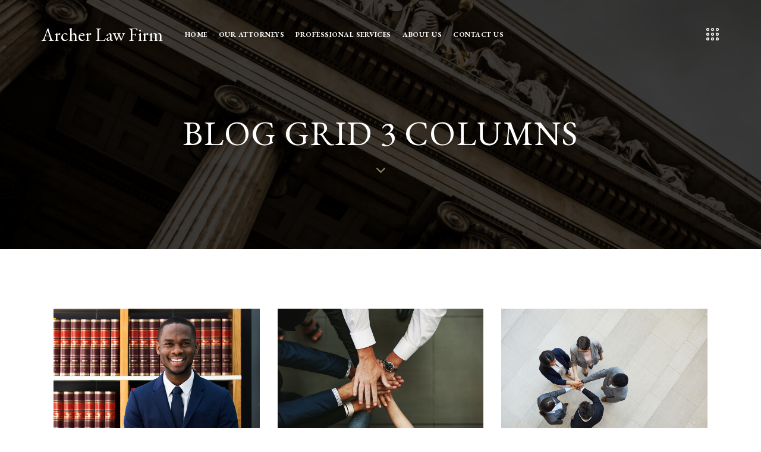

--- FILE ---
content_type: text/html; charset=UTF-8
request_url: https://thearcherlawfirm.com/blog-grid-3-columns/
body_size: 120164
content:
<!DOCTYPE html>
<html lang="en-US" class="no-js scheme_light">

<head>
				<meta charset="UTF-8">
					<meta name="viewport" content="width=device-width, initial-scale=1">
		<meta name="format-detection" content="telephone=no">
		<link rel="profile" href="//gmpg.org/xfn/11">
		<title>Cases &#8211; Archer Law Firm</title>
<meta name='robots' content='max-image-preview:large' />
<link rel='dns-prefetch' href='//fonts.googleapis.com' />
<link rel="alternate" type="application/rss+xml" title="Archer Law Firm &raquo; Feed" href="https://thearcherlawfirm.com/feed/" />
<link rel="alternate" type="application/rss+xml" title="Archer Law Firm &raquo; Comments Feed" href="https://thearcherlawfirm.com/comments/feed/" />
<link rel="alternate" type="text/calendar" title="Archer Law Firm &raquo; iCal Feed" href="https://thearcherlawfirm.com/events/?ical=1" />
<link rel="alternate" type="application/rss+xml" title="Archer Law Firm &raquo; Cases Category Feed" href="https://thearcherlawfirm.com/category/cases/feed/" />
			<meta property="og:type" content="website" />
			<meta property="og:site_name" content="Archer Law Firm" />
			<meta property="og:description" content="" />
			<style id='wp-img-auto-sizes-contain-inline-css' type='text/css'>
img:is([sizes=auto i],[sizes^="auto," i]){contain-intrinsic-size:3000px 1500px}
/*# sourceURL=wp-img-auto-sizes-contain-inline-css */
</style>
<link property="stylesheet" rel='stylesheet' id='trx_addons-icons-css' href='https://thearcherlawfirm.com/wp-content/plugins/trx_addons/css/font-icons/css/trx_addons_icons.css' type='text/css' media='all' />
<link property="stylesheet" rel='stylesheet' id='law-office-font-google_fonts-css' href='https://fonts.googleapis.com/css2?family=EB+Garamond:ital,wght@0,400;0,500;0,600;0,700;1,400;1,500;1,600;1,700&#038;family=Lato:ital,wght@0,300;0,400;0,700;1,300;1,400;1,700&#038;subset=latin,latin-ext&#038;display=swap' type='text/css' media='all' />
<link property="stylesheet" rel='stylesheet' id='law-office-fontello-css' href='https://thearcherlawfirm.com/wp-content/themes/law-office/skins/default/css/font-icons/css/fontello.css' type='text/css' media='all' />
<style id='wp-emoji-styles-inline-css' type='text/css'>

	img.wp-smiley, img.emoji {
		display: inline !important;
		border: none !important;
		box-shadow: none !important;
		height: 1em !important;
		width: 1em !important;
		margin: 0 0.07em !important;
		vertical-align: -0.1em !important;
		background: none !important;
		padding: 0 !important;
	}
/*# sourceURL=wp-emoji-styles-inline-css */
</style>
<link property="stylesheet" rel='stylesheet' id='wp-block-library-css' href='https://thearcherlawfirm.com/wp-includes/css/dist/block-library/style.min.css?ver=6.9' type='text/css' media='all' />
<style id='global-styles-inline-css' type='text/css'>
:root{--wp--preset--aspect-ratio--square: 1;--wp--preset--aspect-ratio--4-3: 4/3;--wp--preset--aspect-ratio--3-4: 3/4;--wp--preset--aspect-ratio--3-2: 3/2;--wp--preset--aspect-ratio--2-3: 2/3;--wp--preset--aspect-ratio--16-9: 16/9;--wp--preset--aspect-ratio--9-16: 9/16;--wp--preset--color--black: #000000;--wp--preset--color--cyan-bluish-gray: #abb8c3;--wp--preset--color--white: #ffffff;--wp--preset--color--pale-pink: #f78da7;--wp--preset--color--vivid-red: #cf2e2e;--wp--preset--color--luminous-vivid-orange: #ff6900;--wp--preset--color--luminous-vivid-amber: #fcb900;--wp--preset--color--light-green-cyan: #7bdcb5;--wp--preset--color--vivid-green-cyan: #00d084;--wp--preset--color--pale-cyan-blue: #8ed1fc;--wp--preset--color--vivid-cyan-blue: #0693e3;--wp--preset--color--vivid-purple: #9b51e0;--wp--preset--color--bg-color: #ffffff;--wp--preset--color--bd-color: #d5dbd0;--wp--preset--color--text-dark: #242304;--wp--preset--color--text-light: #919082;--wp--preset--color--text-link: #88865a;--wp--preset--color--text-hover: #5d5c39;--wp--preset--color--text-link-2: #2F39D3;--wp--preset--color--text-hover-2: #222BB7;--wp--preset--color--text-link-3: #C5A48E;--wp--preset--color--text-hover-3: #AB8E7A;--wp--preset--gradient--vivid-cyan-blue-to-vivid-purple: linear-gradient(135deg,rgb(6,147,227) 0%,rgb(155,81,224) 100%);--wp--preset--gradient--light-green-cyan-to-vivid-green-cyan: linear-gradient(135deg,rgb(122,220,180) 0%,rgb(0,208,130) 100%);--wp--preset--gradient--luminous-vivid-amber-to-luminous-vivid-orange: linear-gradient(135deg,rgb(252,185,0) 0%,rgb(255,105,0) 100%);--wp--preset--gradient--luminous-vivid-orange-to-vivid-red: linear-gradient(135deg,rgb(255,105,0) 0%,rgb(207,46,46) 100%);--wp--preset--gradient--very-light-gray-to-cyan-bluish-gray: linear-gradient(135deg,rgb(238,238,238) 0%,rgb(169,184,195) 100%);--wp--preset--gradient--cool-to-warm-spectrum: linear-gradient(135deg,rgb(74,234,220) 0%,rgb(151,120,209) 20%,rgb(207,42,186) 40%,rgb(238,44,130) 60%,rgb(251,105,98) 80%,rgb(254,248,76) 100%);--wp--preset--gradient--blush-light-purple: linear-gradient(135deg,rgb(255,206,236) 0%,rgb(152,150,240) 100%);--wp--preset--gradient--blush-bordeaux: linear-gradient(135deg,rgb(254,205,165) 0%,rgb(254,45,45) 50%,rgb(107,0,62) 100%);--wp--preset--gradient--luminous-dusk: linear-gradient(135deg,rgb(255,203,112) 0%,rgb(199,81,192) 50%,rgb(65,88,208) 100%);--wp--preset--gradient--pale-ocean: linear-gradient(135deg,rgb(255,245,203) 0%,rgb(182,227,212) 50%,rgb(51,167,181) 100%);--wp--preset--gradient--electric-grass: linear-gradient(135deg,rgb(202,248,128) 0%,rgb(113,206,126) 100%);--wp--preset--gradient--midnight: linear-gradient(135deg,rgb(2,3,129) 0%,rgb(40,116,252) 100%);--wp--preset--font-size--small: 13px;--wp--preset--font-size--medium: 20px;--wp--preset--font-size--large: 36px;--wp--preset--font-size--x-large: 42px;--wp--preset--spacing--20: 0.44rem;--wp--preset--spacing--30: 0.67rem;--wp--preset--spacing--40: 1rem;--wp--preset--spacing--50: 1.5rem;--wp--preset--spacing--60: 2.25rem;--wp--preset--spacing--70: 3.38rem;--wp--preset--spacing--80: 5.06rem;--wp--preset--shadow--natural: 6px 6px 9px rgba(0, 0, 0, 0.2);--wp--preset--shadow--deep: 12px 12px 50px rgba(0, 0, 0, 0.4);--wp--preset--shadow--sharp: 6px 6px 0px rgba(0, 0, 0, 0.2);--wp--preset--shadow--outlined: 6px 6px 0px -3px rgb(255, 255, 255), 6px 6px rgb(0, 0, 0);--wp--preset--shadow--crisp: 6px 6px 0px rgb(0, 0, 0);}:where(.is-layout-flex){gap: 0.5em;}:where(.is-layout-grid){gap: 0.5em;}body .is-layout-flex{display: flex;}.is-layout-flex{flex-wrap: wrap;align-items: center;}.is-layout-flex > :is(*, div){margin: 0;}body .is-layout-grid{display: grid;}.is-layout-grid > :is(*, div){margin: 0;}:where(.wp-block-columns.is-layout-flex){gap: 2em;}:where(.wp-block-columns.is-layout-grid){gap: 2em;}:where(.wp-block-post-template.is-layout-flex){gap: 1.25em;}:where(.wp-block-post-template.is-layout-grid){gap: 1.25em;}.has-black-color{color: var(--wp--preset--color--black) !important;}.has-cyan-bluish-gray-color{color: var(--wp--preset--color--cyan-bluish-gray) !important;}.has-white-color{color: var(--wp--preset--color--white) !important;}.has-pale-pink-color{color: var(--wp--preset--color--pale-pink) !important;}.has-vivid-red-color{color: var(--wp--preset--color--vivid-red) !important;}.has-luminous-vivid-orange-color{color: var(--wp--preset--color--luminous-vivid-orange) !important;}.has-luminous-vivid-amber-color{color: var(--wp--preset--color--luminous-vivid-amber) !important;}.has-light-green-cyan-color{color: var(--wp--preset--color--light-green-cyan) !important;}.has-vivid-green-cyan-color{color: var(--wp--preset--color--vivid-green-cyan) !important;}.has-pale-cyan-blue-color{color: var(--wp--preset--color--pale-cyan-blue) !important;}.has-vivid-cyan-blue-color{color: var(--wp--preset--color--vivid-cyan-blue) !important;}.has-vivid-purple-color{color: var(--wp--preset--color--vivid-purple) !important;}.has-black-background-color{background-color: var(--wp--preset--color--black) !important;}.has-cyan-bluish-gray-background-color{background-color: var(--wp--preset--color--cyan-bluish-gray) !important;}.has-white-background-color{background-color: var(--wp--preset--color--white) !important;}.has-pale-pink-background-color{background-color: var(--wp--preset--color--pale-pink) !important;}.has-vivid-red-background-color{background-color: var(--wp--preset--color--vivid-red) !important;}.has-luminous-vivid-orange-background-color{background-color: var(--wp--preset--color--luminous-vivid-orange) !important;}.has-luminous-vivid-amber-background-color{background-color: var(--wp--preset--color--luminous-vivid-amber) !important;}.has-light-green-cyan-background-color{background-color: var(--wp--preset--color--light-green-cyan) !important;}.has-vivid-green-cyan-background-color{background-color: var(--wp--preset--color--vivid-green-cyan) !important;}.has-pale-cyan-blue-background-color{background-color: var(--wp--preset--color--pale-cyan-blue) !important;}.has-vivid-cyan-blue-background-color{background-color: var(--wp--preset--color--vivid-cyan-blue) !important;}.has-vivid-purple-background-color{background-color: var(--wp--preset--color--vivid-purple) !important;}.has-black-border-color{border-color: var(--wp--preset--color--black) !important;}.has-cyan-bluish-gray-border-color{border-color: var(--wp--preset--color--cyan-bluish-gray) !important;}.has-white-border-color{border-color: var(--wp--preset--color--white) !important;}.has-pale-pink-border-color{border-color: var(--wp--preset--color--pale-pink) !important;}.has-vivid-red-border-color{border-color: var(--wp--preset--color--vivid-red) !important;}.has-luminous-vivid-orange-border-color{border-color: var(--wp--preset--color--luminous-vivid-orange) !important;}.has-luminous-vivid-amber-border-color{border-color: var(--wp--preset--color--luminous-vivid-amber) !important;}.has-light-green-cyan-border-color{border-color: var(--wp--preset--color--light-green-cyan) !important;}.has-vivid-green-cyan-border-color{border-color: var(--wp--preset--color--vivid-green-cyan) !important;}.has-pale-cyan-blue-border-color{border-color: var(--wp--preset--color--pale-cyan-blue) !important;}.has-vivid-cyan-blue-border-color{border-color: var(--wp--preset--color--vivid-cyan-blue) !important;}.has-vivid-purple-border-color{border-color: var(--wp--preset--color--vivid-purple) !important;}.has-vivid-cyan-blue-to-vivid-purple-gradient-background{background: var(--wp--preset--gradient--vivid-cyan-blue-to-vivid-purple) !important;}.has-light-green-cyan-to-vivid-green-cyan-gradient-background{background: var(--wp--preset--gradient--light-green-cyan-to-vivid-green-cyan) !important;}.has-luminous-vivid-amber-to-luminous-vivid-orange-gradient-background{background: var(--wp--preset--gradient--luminous-vivid-amber-to-luminous-vivid-orange) !important;}.has-luminous-vivid-orange-to-vivid-red-gradient-background{background: var(--wp--preset--gradient--luminous-vivid-orange-to-vivid-red) !important;}.has-very-light-gray-to-cyan-bluish-gray-gradient-background{background: var(--wp--preset--gradient--very-light-gray-to-cyan-bluish-gray) !important;}.has-cool-to-warm-spectrum-gradient-background{background: var(--wp--preset--gradient--cool-to-warm-spectrum) !important;}.has-blush-light-purple-gradient-background{background: var(--wp--preset--gradient--blush-light-purple) !important;}.has-blush-bordeaux-gradient-background{background: var(--wp--preset--gradient--blush-bordeaux) !important;}.has-luminous-dusk-gradient-background{background: var(--wp--preset--gradient--luminous-dusk) !important;}.has-pale-ocean-gradient-background{background: var(--wp--preset--gradient--pale-ocean) !important;}.has-electric-grass-gradient-background{background: var(--wp--preset--gradient--electric-grass) !important;}.has-midnight-gradient-background{background: var(--wp--preset--gradient--midnight) !important;}.has-small-font-size{font-size: var(--wp--preset--font-size--small) !important;}.has-medium-font-size{font-size: var(--wp--preset--font-size--medium) !important;}.has-large-font-size{font-size: var(--wp--preset--font-size--large) !important;}.has-x-large-font-size{font-size: var(--wp--preset--font-size--x-large) !important;}
/*# sourceURL=global-styles-inline-css */
</style>

<style id='classic-theme-styles-inline-css' type='text/css'>
/*! This file is auto-generated */
.wp-block-button__link{color:#fff;background-color:#32373c;border-radius:9999px;box-shadow:none;text-decoration:none;padding:calc(.667em + 2px) calc(1.333em + 2px);font-size:1.125em}.wp-block-file__button{background:#32373c;color:#fff;text-decoration:none}
/*# sourceURL=/wp-includes/css/classic-themes.min.css */
</style>
<link property="stylesheet" rel='stylesheet' id='advanced-popups-css' href='https://thearcherlawfirm.com/wp-content/plugins/advanced-popups/public/css/advanced-popups-public.css?ver=1.1.8' type='text/css' media='all' />
<link property="stylesheet" rel='stylesheet' id='contact-form-7-css' href='https://thearcherlawfirm.com/wp-content/plugins/contact-form-7/includes/css/styles.css?ver=5.8' type='text/css' media='all' />
<link property="stylesheet" rel='stylesheet' id='magnific-popup-css' href='https://thearcherlawfirm.com/wp-content/plugins/trx_addons/js/magnific/magnific-popup.min.css' type='text/css' media='all' />
<link property="stylesheet" rel='stylesheet' id='trx_addons-css' href='https://thearcherlawfirm.com/wp-content/plugins/trx_addons/css/__styles-full.css' type='text/css' media='all' />
<link property="stylesheet" rel='stylesheet' id='trx_addons-animations-css' href='https://thearcherlawfirm.com/wp-content/plugins/trx_addons/css/trx_addons.animations.css' type='text/css' media='all' />
<link property="stylesheet" rel='stylesheet' id='elementor-icons-css' href='https://thearcherlawfirm.com/wp-content/plugins/elementor/assets/lib/eicons/css/elementor-icons.min.css?ver=5.21.0' type='text/css' media='all' />
<link property="stylesheet" rel='stylesheet' id='elementor-frontend-css' href='https://thearcherlawfirm.com/wp-content/plugins/elementor/assets/css/frontend.min.css?ver=3.15.1' type='text/css' media='all' />
<style id='elementor-frontend-inline-css' type='text/css'>
.elementor-kit-15{--e-global-color-primary:#6EC1E4;--e-global-color-secondary:#54595F;--e-global-color-text:#7A7A7A;--e-global-color-accent:#61CE70;--e-global-color-61c01e98:#4054B2;--e-global-color-69bf31ed:#23A455;--e-global-color-7a1ccbe5:#000;--e-global-color-13ed1179:#FFF;--e-global-typography-primary-font-family:"Roboto";--e-global-typography-primary-font-weight:600;--e-global-typography-secondary-font-family:"Roboto Slab";--e-global-typography-secondary-font-weight:400;--e-global-typography-text-font-family:"Roboto";--e-global-typography-text-font-weight:400;--e-global-typography-accent-font-family:"Roboto";--e-global-typography-accent-font-weight:500;}.elementor-section.elementor-section-boxed > .elementor-container{max-width:1320px;}.e-con{--container-max-width:1320px;}{}.sc_layouts_title_caption{display:var(--page-title-display);}@media(max-width:1024px){.elementor-section.elementor-section-boxed > .elementor-container{max-width:1024px;}.e-con{--container-max-width:1024px;}}@media(max-width:767px){.elementor-section.elementor-section-boxed > .elementor-container{max-width:767px;}.e-con{--container-max-width:767px;}}
/*# sourceURL=elementor-frontend-inline-css */
</style>
<link property="stylesheet" rel='stylesheet' id='swiper-css' href='https://thearcherlawfirm.com/wp-content/plugins/elementor/assets/lib/swiper/css/swiper.min.css?ver=5.3.6' type='text/css' media='all' />
<link property="stylesheet" rel='stylesheet' id='google-fonts-1-css' href='https://fonts.googleapis.com/css?family=Roboto%3A100%2C100italic%2C200%2C200italic%2C300%2C300italic%2C400%2C400italic%2C500%2C500italic%2C600%2C600italic%2C700%2C700italic%2C800%2C800italic%2C900%2C900italic%7CRoboto+Slab%3A100%2C100italic%2C200%2C200italic%2C300%2C300italic%2C400%2C400italic%2C500%2C500italic%2C600%2C600italic%2C700%2C700italic%2C800%2C800italic%2C900%2C900italic&#038;display=swap&#038;ver=6.9' type='text/css' media='all' />
<link property="stylesheet" rel='stylesheet' id='wpgdprc-front-css-css' href='https://thearcherlawfirm.com/wp-content/plugins/wp-gdpr-compliance/Assets/css/front.css?ver=1681169155' type='text/css' media='all' />
<style id='wpgdprc-front-css-inline-css' type='text/css'>
:root{--wp-gdpr--bar--background-color: #000000;--wp-gdpr--bar--color: #ffffff;--wp-gdpr--button--background-color: #000000;--wp-gdpr--button--background-color--darken: #000000;--wp-gdpr--button--color: #ffffff;}
/*# sourceURL=wpgdprc-front-css-inline-css */
</style>

<style id="elementor-post-4614">.elementor-4614 .elementor-element.elementor-element-610d030b > .elementor-container > .elementor-column > .elementor-widget-wrap{align-content:center;align-items:center;}.elementor-4614 .elementor-element.elementor-element-610d030b:not(.elementor-motion-effects-element-type-background), .elementor-4614 .elementor-element.elementor-element-610d030b > .elementor-motion-effects-container > .elementor-motion-effects-layer{background-image:url("https://thearcherlawfirm.com/wp-content/uploads/2020/06/header-1.jpg");background-position:top center;background-size:cover;}.elementor-4614 .elementor-element.elementor-element-610d030b > .elementor-background-overlay{opacity:0.95;transition:background 0.3s, border-radius 0.3s, opacity 0.3s;}.elementor-4614 .elementor-element.elementor-element-610d030b .trx_addons_bg_text{z-index:0;}.elementor-4614 .elementor-element.elementor-element-610d030b .trx_addons_bg_text.trx_addons_marquee_wrap .trx_addons_marquee_element{padding-right:50px;}.elementor-4614 .elementor-element.elementor-element-610d030b{transition:background 0.3s, border 0.3s, border-radius 0.3s, box-shadow 0.3s;}.elementor-4614 .elementor-element.elementor-element-6fdc75a > .elementor-container > .elementor-column > .elementor-widget-wrap{align-content:center;align-items:center;}.elementor-4614 .elementor-element.elementor-element-6fdc75a .trx_addons_bg_text{z-index:0;}.elementor-4614 .elementor-element.elementor-element-6fdc75a .trx_addons_bg_text.trx_addons_marquee_wrap .trx_addons_marquee_element{padding-right:50px;}.elementor-4614 .elementor-element.elementor-element-6fdc75a{padding:30px 40px 30px 40px;}.elementor-4614 .elementor-element.elementor-element-b98ea7b .logo_image{max-height:53px;}.elementor-4614 .elementor-element.elementor-element-2a9816e .elementor-icon-wrapper{text-align:center;}.elementor-4614 .elementor-element.elementor-element-2a9816e > .elementor-widget-container{margin:0px 0px 0px 8px;}.elementor-4614 .elementor-element.elementor-element-dee32a0 > .elementor-container > .elementor-column > .elementor-widget-wrap{align-content:center;align-items:center;}.elementor-4614 .elementor-element.elementor-element-dee32a0 .trx_addons_bg_text{z-index:0;}.elementor-4614 .elementor-element.elementor-element-dee32a0 .trx_addons_bg_text.trx_addons_marquee_wrap .trx_addons_marquee_element{padding-right:50px;}.elementor-4614 .elementor-element.elementor-element-dee32a0{padding:20px 0px 20px 0px;}.elementor-4614 .elementor-element.elementor-element-36467ae .logo_image{max-height:53px;}.elementor-4614 .elementor-element.elementor-element-08af4ee > .elementor-widget-container{margin:-2px 0px 0px 0px;}.elementor-4614 .elementor-element.elementor-element-5aaee83 > .elementor-widget-container{margin:0px 0px 0px 5px;}.elementor-4614 .elementor-element.elementor-element-2daa44f > .elementor-widget-container{margin:0px 0px 0px 4px;}.elementor-4614 .elementor-element.elementor-element-375cc30f .trx_addons_bg_text{z-index:0;}.elementor-4614 .elementor-element.elementor-element-375cc30f .trx_addons_bg_text.trx_addons_marquee_wrap .trx_addons_marquee_element{padding-right:50px;}.elementor-4614 .elementor-element.elementor-element-51696f30{--spacer-size:50px;}.elementor-4614 .elementor-element.elementor-element-34cae5e4{--spacer-size:25px;}.elementor-4614 .elementor-element.elementor-element-564c84ff .elementor-icon-wrapper{text-align:center;}.elementor-4614 .elementor-element.elementor-element-564c84ff.elementor-view-stacked .elementor-icon{background-color:#88865A;}.elementor-4614 .elementor-element.elementor-element-564c84ff.elementor-view-framed .elementor-icon, .elementor-4614 .elementor-element.elementor-element-564c84ff.elementor-view-default .elementor-icon{color:#88865A;border-color:#88865A;}.elementor-4614 .elementor-element.elementor-element-564c84ff.elementor-view-framed .elementor-icon, .elementor-4614 .elementor-element.elementor-element-564c84ff.elementor-view-default .elementor-icon svg{fill:#88865A;}.elementor-4614 .elementor-element.elementor-element-564c84ff .elementor-icon{font-size:15px;}.elementor-4614 .elementor-element.elementor-element-564c84ff .elementor-icon svg{height:15px;}.elementor-4614 .elementor-element.elementor-element-1d66f4e5{--spacer-size:60px;}.elementor-4614 .elementor-element.elementor-element-ec1785b{--spacer-size:23px;}.trx-addons-layout--edit-mode .trx-addons-layout__inner{background-color:var(--theme-color-bg_color);}.trx-addons-layout--single-preview .trx-addons-layout__inner{background-color:var(--theme-color-bg_color);}@media(min-width:768px){.elementor-4614 .elementor-element.elementor-element-cd54778{width:76.932%;}.elementor-4614 .elementor-element.elementor-element-1ba7c25{width:23%;}}@media(max-width:1024px){.elementor-4614 .elementor-element.elementor-element-dee32a0{padding:20px 0px 20px 0px;}.elementor-4614 .elementor-element.elementor-element-08af4ee > .elementor-widget-container{margin:-2px 0px 0px 0px;}.elementor-4614 .elementor-element.elementor-element-5aaee83 > .elementor-widget-container{margin:0px 0px 0px 2px;}.elementor-4614 .elementor-element.elementor-element-51696f30{--spacer-size:30px;}.elementor-4614 .elementor-element.elementor-element-34cae5e4{--spacer-size:20px;}.elementor-4614 .elementor-element.elementor-element-564c84ff .elementor-icon{font-size:14px;}.elementor-4614 .elementor-element.elementor-element-564c84ff .elementor-icon svg{height:14px;}.elementor-4614 .elementor-element.elementor-element-1d66f4e5{--spacer-size:80px;}}@media(max-width:767px){.elementor-4614 .elementor-element.elementor-element-dee32a0{padding:10px 0px 10px 0px;}.elementor-4614 .elementor-element.elementor-element-ac8257b{width:50%;}.elementor-4614 .elementor-element.elementor-element-48e41fa{width:50%;}.elementor-4614 .elementor-element.elementor-element-08af4ee > .elementor-widget-container{margin:-3px 0px 0px 0px;}.elementor-4614 .elementor-element.elementor-element-5aaee83 > .elementor-widget-container{margin:0px 0px 0px 2px;}.elementor-4614 .elementor-element.elementor-element-2daa44f > .elementor-widget-container{margin:0px 0px 0px 0px;}.elementor-4614 .elementor-element.elementor-element-34cae5e4{--spacer-size:10px;}.elementor-4614 .elementor-element.elementor-element-564c84ff .elementor-icon{font-size:12px;}.elementor-4614 .elementor-element.elementor-element-564c84ff .elementor-icon svg{height:12px;}.elementor-4614 .elementor-element.elementor-element-1d66f4e5{--spacer-size:60px;}}</style>
<style id="elementor-post-18162">.elementor-18162 .elementor-element.elementor-element-bbd988b:not(.elementor-motion-effects-element-type-background), .elementor-18162 .elementor-element.elementor-element-bbd988b > .elementor-motion-effects-container > .elementor-motion-effects-layer{background-color:#373737;background-image:url("https://thearcherlawfirm.com/wp-content/uploads/2021/08/footer-1.jpg");background-position:bottom left;background-repeat:no-repeat;background-size:cover;}.elementor-18162 .elementor-element.elementor-element-bbd988b > .elementor-background-overlay{opacity:0.5;transition:background 0.3s, border-radius 0.3s, opacity 0.3s;}.elementor-18162 .elementor-element.elementor-element-bbd988b .trx_addons_bg_text{z-index:0;}.elementor-18162 .elementor-element.elementor-element-bbd988b .trx_addons_bg_text.trx_addons_marquee_wrap .trx_addons_marquee_element{padding-right:50px;}.elementor-18162 .elementor-element.elementor-element-bbd988b{transition:background 0.3s, border 0.3s, border-radius 0.3s, box-shadow 0.3s;}.elementor-18162 .elementor-element.elementor-element-824200f{--spacer-size:50px;}.elementor-18162 .elementor-element.elementor-element-4d41ace .trx_addons_bg_text{z-index:0;}.elementor-18162 .elementor-element.elementor-element-4d41ace .trx_addons_bg_text.trx_addons_marquee_wrap .trx_addons_marquee_element{padding-right:50px;}.elementor-18162 .elementor-element.elementor-element-893d51c > .elementor-element-populated{margin:-8px 0px 0px 0px;--e-column-margin-right:0px;--e-column-margin-left:0px;}.elementor-18162 .elementor-element.elementor-element-ad711c9 .sc_item_title_text{-webkit-text-stroke-width:0px;}.elementor-18162 .elementor-element.elementor-element-ad711c9 .sc_item_title_text2{-webkit-text-stroke-width:0px;}.elementor-18162 .elementor-element.elementor-element-2af6a4c{--spacer-size:15px;}.elementor-18162 .elementor-element.elementor-element-06ecc8d .elementor-heading-title{font-weight:500;}.elementor-18162 .elementor-element.elementor-element-7f5cf77{--spacer-size:20px;}.elementor-18162 .elementor-element.elementor-element-586a5a6{font-size:17px;font-weight:300;}.elementor-18162 .elementor-element.elementor-element-093fd55{--spacer-size:32px;}.elementor-18162 .elementor-element.elementor-element-c49e49a .sc_item_title_text{-webkit-text-stroke-width:0px;}.elementor-18162 .elementor-element.elementor-element-c49e49a .sc_item_title_text2{-webkit-text-stroke-width:0px;}.elementor-18162 .elementor-element.elementor-element-0e1e9c6{--spacer-size:15px;}.elementor-18162 .elementor-element.elementor-element-c01ca36 .elementor-heading-title{font-weight:500;}.elementor-18162 .elementor-element.elementor-element-e036896{--spacer-size:20px;}.elementor-18162 .elementor-element.elementor-element-d25a6be{font-size:17px;font-weight:300;}.elementor-18162 .elementor-element.elementor-element-d9052da{--spacer-size:14px;}.elementor-18162 .elementor-element.elementor-element-667d7d5 .trx_addons_bg_text{z-index:0;}.elementor-18162 .elementor-element.elementor-element-667d7d5 .trx_addons_bg_text.trx_addons_marquee_wrap .trx_addons_marquee_element{padding-right:50px;}.elementor-18162 .elementor-element.elementor-element-8665126{--spacer-size:15px;}.elementor-18162 .elementor-element.elementor-element-cddaf14{--spacer-size:30px;}.elementor-18162 .elementor-element.elementor-element-5198260{--divider-border-style:solid;--divider-color:#96968C30;--divider-border-width:1px;}.elementor-18162 .elementor-element.elementor-element-5198260 .elementor-divider-separator{width:100%;}.elementor-18162 .elementor-element.elementor-element-5198260 .elementor-divider{padding-top:10px;padding-bottom:10px;}.elementor-18162 .elementor-element.elementor-element-7b13c28{--spacer-size:11px;}.elementor-18162 .elementor-element.elementor-element-9c91cf0 .trx_addons_bg_text{z-index:0;}.elementor-18162 .elementor-element.elementor-element-9c91cf0 .trx_addons_bg_text.trx_addons_marquee_wrap .trx_addons_marquee_element{padding-right:50px;}.elementor-18162 .elementor-element.elementor-element-29f7ecf > .elementor-widget-container{margin:0px 0px 0px -15px;}.elementor-18162 .elementor-element.elementor-element-5e947b0{--spacer-size:21px;}.elementor-18162 .elementor-element.elementor-element-174ad90{text-align:right;color:#D2D3D5;font-size:16px;font-weight:300;}.elementor-18162 .elementor-element.elementor-element-fedb21e{--spacer-size:21px;}.trx-addons-layout--edit-mode .trx-addons-layout__inner{background-color:var(--theme-color-bg_color);}.trx-addons-layout--single-preview .trx-addons-layout__inner{background-color:var(--theme-color-bg_color);}@media(max-width:1024px){.elementor-18162 .elementor-element.elementor-element-893d51c > .elementor-element-populated{margin:-5px 0px 0px 0px;--e-column-margin-right:0px;--e-column-margin-left:0px;}.elementor-18162 .elementor-element.elementor-element-174ad90 > .elementor-widget-container{margin:1px 0px 0px 0px;}}@media(min-width:768px){.elementor-18162 .elementor-element.elementor-element-893d51c{width:55%;}.elementor-18162 .elementor-element.elementor-element-a5920c3{width:22.5%;}.elementor-18162 .elementor-element.elementor-element-c73c7f8{width:22.253%;}}@media(max-width:1024px) and (min-width:768px){.elementor-18162 .elementor-element.elementor-element-893d51c{width:100%;}.elementor-18162 .elementor-element.elementor-element-a5920c3{width:50%;}.elementor-18162 .elementor-element.elementor-element-c73c7f8{width:50%;}}@media(max-width:767px){.elementor-18162 .elementor-element.elementor-element-bbd988b:not(.elementor-motion-effects-element-type-background), .elementor-18162 .elementor-element.elementor-element-bbd988b > .elementor-motion-effects-container > .elementor-motion-effects-layer{background-position:top left;}.elementor-18162 .elementor-element.elementor-element-893d51c > .elementor-element-populated{margin:-3px 0px 0px 0px;--e-column-margin-right:0px;--e-column-margin-left:0px;}.elementor-18162 .elementor-element.elementor-element-093fd55{--spacer-size:15px;}.elementor-18162 .elementor-element.elementor-element-29f7ecf > .elementor-widget-container{margin:0px 0px 0px -5px;}.elementor-18162 .elementor-element.elementor-element-5e947b0{--spacer-size:10px;}.elementor-18162 .elementor-element.elementor-element-174ad90{text-align:left;}}</style>
<style id="elementor-post-4509">.elementor-4509 .elementor-element.elementor-element-67b4187 > .elementor-container > .elementor-column > .elementor-widget-wrap{align-content:space-between;align-items:space-between;}.elementor-4509 .elementor-element.elementor-element-67b4187 .trx_addons_bg_text{z-index:0;}.elementor-4509 .elementor-element.elementor-element-67b4187 .trx_addons_bg_text.trx_addons_marquee_wrap .trx_addons_marquee_element{padding-right:50px;}.elementor-4509 .elementor-element.elementor-element-1c135e79 .logo_image{max-height:47px;}.elementor-4509 .elementor-element.elementor-element-1c135e79 > .elementor-widget-container{margin:-7px 0px 15px 0px;}.elementor-4509 .elementor-element.elementor-element-6655a08c .sc_item_title_text{-webkit-text-stroke-width:0px;}.elementor-4509 .elementor-element.elementor-element-6655a08c .sc_item_title_text2{-webkit-text-stroke-width:0px;}.elementor-4509 .elementor-element.elementor-element-8d88f99 .trx_addons_bg_text{z-index:0;}.elementor-4509 .elementor-element.elementor-element-8d88f99 .trx_addons_bg_text.trx_addons_marquee_wrap .trx_addons_marquee_element{padding-right:50px;}.elementor-4509 .elementor-element.elementor-element-8d88f99{border-style:solid;border-width:1px 0px 0px 0px;border-color:#DDDDDD;transition:background 0.3s, border 0.3s, border-radius 0.3s, box-shadow 0.3s;margin-top:15px;margin-bottom:0px;padding:45px 0px 0px 0px;}.elementor-4509 .elementor-element.elementor-element-8d88f99 > .elementor-background-overlay{transition:background 0.3s, border-radius 0.3s, opacity 0.3s;}.elementor-4509 .elementor-element.elementor-element-efdd0a4{--spacer-size:10px;}.elementor-4509 .elementor-element.elementor-element-013bb75{--spacer-size:5px;}.trx-addons-layout--edit-mode .trx-addons-layout__inner{background-color:var(--theme-color-bg_color);}.trx-addons-layout--single-preview .trx-addons-layout__inner{background-color:var(--theme-color-bg_color);}</style>
<link property="stylesheet" rel='stylesheet' id='law-office-style-css' href='https://thearcherlawfirm.com/wp-content/themes/law-office/style.css' type='text/css' media='all' />
<link property="stylesheet" rel='stylesheet' id='mediaelement-css' href='https://thearcherlawfirm.com/wp-includes/js/mediaelement/mediaelementplayer-legacy.min.css?ver=4.2.17' type='text/css' media='all' />
<link property="stylesheet" rel='stylesheet' id='wp-mediaelement-css' href='https://thearcherlawfirm.com/wp-includes/js/mediaelement/wp-mediaelement.min.css?ver=6.9' type='text/css' media='all' />
<link property="stylesheet" rel='stylesheet' id='law-office-skin-default-css' href='https://thearcherlawfirm.com/wp-content/themes/law-office/skins/default/css/style.css' type='text/css' media='all' />
<link property="stylesheet" rel='stylesheet' id='law-office-plugins-css' href='https://thearcherlawfirm.com/wp-content/themes/law-office/skins/default/css/__plugins-full.css' type='text/css' media='all' />
<link property="stylesheet" rel='stylesheet' id='law-office-trx-addons-extra-styles-css' href='https://thearcherlawfirm.com/wp-content/themes/law-office/skins/default/extra-styles.css' type='text/css' media='all' />
<link property="stylesheet" rel='stylesheet' id='law-office-custom-css' href='https://thearcherlawfirm.com/wp-content/themes/law-office/skins/default/css/__custom.css' type='text/css' media='all' />
<link property="stylesheet" rel='stylesheet' id='trx_addons-responsive-css' href='https://thearcherlawfirm.com/wp-content/plugins/trx_addons/css/__responsive-full.css' type='text/css' media='(max-width:1439px)' />
<link property="stylesheet" rel='stylesheet' id='law-office-responsive-css' href='https://thearcherlawfirm.com/wp-content/themes/law-office/skins/default/css/__responsive-full.css' type='text/css' media='(max-width:1679px)' />
<link rel="preconnect" href="https://fonts.gstatic.com/" crossorigin><script type="text/javascript" src="https://thearcherlawfirm.com/wp-includes/js/jquery/jquery.min.js?ver=3.7.1" id="jquery-core-js"></script>
<script type="text/javascript" src="https://thearcherlawfirm.com/wp-includes/js/jquery/jquery-migrate.min.js?ver=3.4.1" id="jquery-migrate-js"></script>
<link rel="https://api.w.org/" href="https://thearcherlawfirm.com/wp-json/" /><link rel="alternate" title="JSON" type="application/json" href="https://thearcherlawfirm.com/wp-json/wp/v2/categories/12" /><link rel="EditURI" type="application/rsd+xml" title="RSD" href="https://thearcherlawfirm.com/xmlrpc.php?rsd" />
<meta name="generator" content="WordPress 6.9" />
		<link rel="preload" href="https://thearcherlawfirm.com/wp-content/plugins/advanced-popups/fonts/advanced-popups-icons.woff" as="font" type="font/woff" crossorigin>
		<meta name="tec-api-version" content="v1"><meta name="tec-api-origin" content="https://thearcherlawfirm.com"><link rel="alternate" href="https://thearcherlawfirm.com/wp-json/tribe/events/v1/" /><meta name="generator" content="Elementor 3.15.1; features: e_dom_optimization, e_optimized_assets_loading, additional_custom_breakpoints; settings: css_print_method-internal, google_font-enabled, font_display-swap">
<meta name="generator" content="Powered by Slider Revolution 6.6.15 - responsive, Mobile-Friendly Slider Plugin for WordPress with comfortable drag and drop interface." />
<link rel="icon" href="https://thearcherlawfirm.com/wp-content/uploads/2023/08/cropped-Favicon_icon-32x32.png" sizes="32x32" />
<link rel="icon" href="https://thearcherlawfirm.com/wp-content/uploads/2023/08/cropped-Favicon_icon-192x192.png" sizes="192x192" />
<link rel="apple-touch-icon" href="https://thearcherlawfirm.com/wp-content/uploads/2023/08/cropped-Favicon_icon-180x180.png" />
<meta name="msapplication-TileImage" content="https://thearcherlawfirm.com/wp-content/uploads/2023/08/cropped-Favicon_icon-270x270.png" />
<script>function setREVStartSize(e){
			//window.requestAnimationFrame(function() {
				window.RSIW = window.RSIW===undefined ? window.innerWidth : window.RSIW;
				window.RSIH = window.RSIH===undefined ? window.innerHeight : window.RSIH;
				try {
					var pw = document.getElementById(e.c).parentNode.offsetWidth,
						newh;
					pw = pw===0 || isNaN(pw) || (e.l=="fullwidth" || e.layout=="fullwidth") ? window.RSIW : pw;
					e.tabw = e.tabw===undefined ? 0 : parseInt(e.tabw);
					e.thumbw = e.thumbw===undefined ? 0 : parseInt(e.thumbw);
					e.tabh = e.tabh===undefined ? 0 : parseInt(e.tabh);
					e.thumbh = e.thumbh===undefined ? 0 : parseInt(e.thumbh);
					e.tabhide = e.tabhide===undefined ? 0 : parseInt(e.tabhide);
					e.thumbhide = e.thumbhide===undefined ? 0 : parseInt(e.thumbhide);
					e.mh = e.mh===undefined || e.mh=="" || e.mh==="auto" ? 0 : parseInt(e.mh,0);
					if(e.layout==="fullscreen" || e.l==="fullscreen")
						newh = Math.max(e.mh,window.RSIH);
					else{
						e.gw = Array.isArray(e.gw) ? e.gw : [e.gw];
						for (var i in e.rl) if (e.gw[i]===undefined || e.gw[i]===0) e.gw[i] = e.gw[i-1];
						e.gh = e.el===undefined || e.el==="" || (Array.isArray(e.el) && e.el.length==0)? e.gh : e.el;
						e.gh = Array.isArray(e.gh) ? e.gh : [e.gh];
						for (var i in e.rl) if (e.gh[i]===undefined || e.gh[i]===0) e.gh[i] = e.gh[i-1];
											
						var nl = new Array(e.rl.length),
							ix = 0,
							sl;
						e.tabw = e.tabhide>=pw ? 0 : e.tabw;
						e.thumbw = e.thumbhide>=pw ? 0 : e.thumbw;
						e.tabh = e.tabhide>=pw ? 0 : e.tabh;
						e.thumbh = e.thumbhide>=pw ? 0 : e.thumbh;
						for (var i in e.rl) nl[i] = e.rl[i]<window.RSIW ? 0 : e.rl[i];
						sl = nl[0];
						for (var i in nl) if (sl>nl[i] && nl[i]>0) { sl = nl[i]; ix=i;}
						var m = pw>(e.gw[ix]+e.tabw+e.thumbw) ? 1 : (pw-(e.tabw+e.thumbw)) / (e.gw[ix]);
						newh =  (e.gh[ix] * m) + (e.tabh + e.thumbh);
					}
					var el = document.getElementById(e.c);
					if (el!==null && el) el.style.height = newh+"px";
					el = document.getElementById(e.c+"_wrapper");
					if (el!==null && el) {
						el.style.height = newh+"px";
						el.style.display = "block";
					}
				} catch(e){
					console.log("Failure at Presize of Slider:" + e)
				}
			//});
		  };</script>
		<style type="text/css" id="wp-custom-css">
			.sc_services_item_info .sc_services_item_content{
	    text-align: left;
    width: fit-content;
    margin-left: auto;
    margin-right: auto;
}
.sc_services_columns_wrap .trx_addons_column-1_6 {
    width: 33%;
    margin-bottom: 50px;
}
/* .sc_services_columns_wrap{
	justify-content: center;
} */
.sc_services_item_content p {
    max-width: 210px;
}		</style>
		<style id="wpforms-css-vars-root">
				:root {
					--wpforms-field-border-radius: 3px;
--wpforms-field-background-color: #ffffff;
--wpforms-field-border-color: rgba( 0, 0, 0, 0.25 );
--wpforms-field-text-color: rgba( 0, 0, 0, 0.7 );
--wpforms-label-color: rgba( 0, 0, 0, 0.85 );
--wpforms-label-sublabel-color: rgba( 0, 0, 0, 0.55 );
--wpforms-label-error-color: #d63637;
--wpforms-button-border-radius: 3px;
--wpforms-button-background-color: #066aab;
--wpforms-button-text-color: #ffffff;
--wpforms-field-size-input-height: 43px;
--wpforms-field-size-input-spacing: 15px;
--wpforms-field-size-font-size: 16px;
--wpforms-field-size-line-height: 19px;
--wpforms-field-size-padding-h: 14px;
--wpforms-field-size-checkbox-size: 16px;
--wpforms-field-size-sublabel-spacing: 5px;
--wpforms-field-size-icon-size: 1;
--wpforms-label-size-font-size: 16px;
--wpforms-label-size-line-height: 19px;
--wpforms-label-size-sublabel-font-size: 14px;
--wpforms-label-size-sublabel-line-height: 17px;
--wpforms-button-size-font-size: 17px;
--wpforms-button-size-height: 41px;
--wpforms-button-size-padding-h: 15px;
--wpforms-button-size-margin-top: 10px;

				}
			</style><link property="stylesheet" rel='stylesheet' id='rs-plugin-settings-css' href='https://thearcherlawfirm.com/wp-content/plugins/revslider/public/assets/css/rs6.css?ver=6.6.15' type='text/css' media='all' />
<style id='rs-plugin-settings-inline-css' type='text/css'>
#rs-demo-id {}
/*# sourceURL=rs-plugin-settings-inline-css */
</style>

<style type="text/css" id="trx_addons-inline-styles-inline-css">.trx_addons_inline_1295348402 img.logo_image{max-height:53px;}.trx_addons_inline_358906904{width:388px;}.trx_addons_inline_756888726 img.logo_image{max-height:47px;}.trx_addons_inline_1259879968 img.logo_image{max-height:53px;}</style></head>

<body class="archive category category-cases category-12 wp-theme-law-office hide_fixed_rows_enabled tribe-no-js skin_default scheme_light blog_mode_blog body_style_wide  is_stream blog_style_classic_3 blog_template sidebar_hide expand_content trx_addons_present header_type_custom header_style_header-custom-4614 header_position_default menu_side_none no_layout fixed_blocks_sticky elementor-default elementor-kit-15">

	
	<div class="body_wrap" >

		
		<div class="page_wrap" >

			
							<a class="law_office_skip_link skip_to_content_link" href="#content_skip_link_anchor" tabindex="1">Skip to content</a>
								<a class="law_office_skip_link skip_to_footer_link" href="#footer_skip_link_anchor" tabindex="1">Skip to footer</a>

				<header class="top_panel top_panel_custom top_panel_custom_4614 top_panel_custom_header-main				 without_bg_image">
			<div data-elementor-type="cpt_layouts" data-elementor-id="4614" class="elementor elementor-4614">
									<section class="elementor-section elementor-top-section elementor-element elementor-element-610d030b elementor-section-full_width elementor-section-content-middle scheme_dark elementor-section-height-default elementor-section-height-default sc_fly_static" data-id="610d030b" data-element_type="section" data-settings="{&quot;background_background&quot;:&quot;classic&quot;}">
							<div class="elementor-background-overlay"></div>
							<div class="elementor-container elementor-column-gap-extended">
					<div class="elementor-column elementor-col-100 elementor-top-column elementor-element elementor-element-26d7efda sc_inner_width_none sc_content_align_inherit sc_layouts_column_icons_position_left sc_fly_static" data-id="26d7efda" data-element_type="column">
			<div class="elementor-widget-wrap elementor-element-populated">
								<section class="elementor-section elementor-inner-section elementor-element elementor-element-6fdc75a elementor-section-full_width elementor-section-content-middle sc_layouts_hide_on_tablet sc_layouts_hide_on_mobile sc_layouts_row sc_layouts_row_type_compact elementor-section-height-default elementor-section-height-default sc_fly_static" data-id="6fdc75a" data-element_type="section">
						<div class="elementor-container elementor-column-gap-extended">
					<div class="elementor-column elementor-col-50 elementor-inner-column elementor-element elementor-element-cd54778 sc_layouts_column_align_left sc_layouts_column sc_inner_width_none sc_content_align_inherit sc_layouts_column_icons_position_left sc_fly_static" data-id="cd54778" data-element_type="column">
			<div class="elementor-widget-wrap elementor-element-populated">
								<div class="sc_layouts_item elementor-element elementor-element-b98ea7b sc_fly_static elementor-widget elementor-widget-trx_sc_layouts_logo" data-id="b98ea7b" data-element_type="widget" data-widget_type="trx_sc_layouts_logo.default">
				<div class="elementor-widget-container">
			<a href="https://thearcherlawfirm.com/"
		class="sc_layouts_logo sc_layouts_logo_default trx_addons_inline_1295348402" ><span class="logo_text">Archer Law Firm</span></a>		</div>
				</div>
				<div class="sc_layouts_item elementor-element elementor-element-09c0c5c sc_fly_static elementor-widget elementor-widget-trx_sc_layouts_menu" data-id="09c0c5c" data-element_type="widget" data-widget_type="trx_sc_layouts_menu.default">
				<div class="elementor-widget-container">
			<nav class="sc_layouts_menu sc_layouts_menu_default sc_layouts_menu_dir_horizontal menu_hover_zoom_line" data-animation-in="fadeIn" data-animation-out="fadeOut" ><ul id="menu_main" class="sc_layouts_menu_nav menu_main_nav"><li id="menu-item-21335" class="menu-item menu-item-type-custom menu-item-object-custom menu-item-home menu-item-21335"><a href="https://thearcherlawfirm.com/"><span>Home</span></a></li><li id="menu-item-19494" class="menu-item menu-item-type-custom menu-item-object-custom menu-item-has-children menu-item-19494"><a href="http://thearcherlawfirm.com/team/joseph-archer/"><span>Our Attorneys</span></a>
<ul class="sub-menu"><li id="menu-item-21176" class="menu-item menu-item-type-post_type menu-item-object-cpt_team menu-item-21176"><a href="https://thearcherlawfirm.com/team/joseph-archer/"><span>Joseph Archer</span></a></li></ul>
</li><li id="menu-item-19497" class="menu-item menu-item-type-custom menu-item-object-custom menu-item-has-children menu-item-19497"><a href="#"><span>PROFESSIONAL SERVICES</span></a>
<ul class="sub-menu"><li id="menu-item-21289" class="menu-item menu-item-type-custom menu-item-object-custom menu-item-21289"><a href="https://thearcherlawfirm.com/services/real-estate/"><span>Real Estate</span></a></li><li id="menu-item-21290" class="menu-item menu-item-type-custom menu-item-object-custom menu-item-21290"><a href="https://thearcherlawfirm.com/services/wills-and-probate/"><span>Wills &#038; Probate</span></a></li><li id="menu-item-21291" class="menu-item menu-item-type-custom menu-item-object-custom menu-item-21291"><a href="https://thearcherlawfirm.com/services/criminal-defense/"><span>Criminal Defense</span></a></li><li id="menu-item-21292" class="menu-item menu-item-type-custom menu-item-object-custom menu-item-21292"><a href="https://thearcherlawfirm.com/services/juvenile/"><span>Juvenile</span></a></li><li id="menu-item-21293" class="menu-item menu-item-type-custom menu-item-object-custom menu-item-21293"><a href="https://thearcherlawfirm.com/services/divorce/"><span>Divorce</span></a></li><li id="menu-item-21321" class="menu-item menu-item-type-custom menu-item-object-custom menu-item-21321"><a href="https://thearcherlawfirm.com/services/business-formation/"><span>Business Formation</span></a></li></ul>
</li><li id="menu-item-21233" class="menu-item menu-item-type-post_type menu-item-object-page menu-item-21233"><a href="https://thearcherlawfirm.com/about-us/"><span>About Us</span></a></li><li id="menu-item-21234" class="menu-item menu-item-type-post_type menu-item-object-page menu-item-21234"><a href="https://thearcherlawfirm.com/contactus/"><span>Contact Us</span></a></li></ul></nav>		</div>
				</div>
					</div>
		</div>
				<div class="elementor-column elementor-col-50 elementor-inner-column elementor-element elementor-element-1ba7c25 sc_layouts_column_align_right sc_layouts_column sc_inner_width_none sc_content_align_inherit sc_layouts_column_icons_position_left sc_fly_static" data-id="1ba7c25" data-element_type="column">
			<div class="elementor-widget-wrap elementor-element-populated">
								<div class="sc_layouts_item elementor-element elementor-element-2a9816e elementor-view-default sc_fly_static elementor-widget elementor-widget-icon" data-id="2a9816e" data-element_type="widget" data-widget_type="icon.default">
				<div class="elementor-widget-container">
					<div class="elementor-icon-wrapper">
			<a class="elementor-icon" href="#popup-1">
			<svg xmlns="http://www.w3.org/2000/svg" width="21" height="21" viewBox="0 0 21 21"><g id="Right_Bar" data-name="Right Bar" transform="translate(-2124 -2665)"><g id="Ellipse_362" data-name="Ellipse 362" transform="translate(2124 2665)" fill="none" stroke-width="1.5"><circle cx="2.5" cy="2.5" r="2.5" stroke="none"></circle><circle cx="2.5" cy="2.5" r="1.75" fill="none"></circle></g><g id="Ellipse_363" data-name="Ellipse 363" transform="translate(2132 2665)" fill="none" stroke-width="1.5"><circle cx="2.5" cy="2.5" r="2.5" stroke="none"></circle><circle cx="2.5" cy="2.5" r="1.75" fill="none"></circle></g><g id="Ellipse_364" data-name="Ellipse 364" transform="translate(2140 2665)" fill="none" stroke-width="1.5"><circle cx="2.5" cy="2.5" r="2.5" stroke="none"></circle><circle cx="2.5" cy="2.5" r="1.75" fill="none"></circle></g><g id="Ellipse_365" data-name="Ellipse 365" transform="translate(2124 2673)" fill="none" stroke-width="1.5"><circle cx="2.5" cy="2.5" r="2.5" stroke="none"></circle><circle cx="2.5" cy="2.5" r="1.75" fill="none"></circle></g><g id="Ellipse_366" data-name="Ellipse 366" transform="translate(2132 2673)" fill="none" stroke-width="1.5"><circle cx="2.5" cy="2.5" r="2.5" stroke="none"></circle><circle cx="2.5" cy="2.5" r="1.75" fill="none"></circle></g><g id="Ellipse_367" data-name="Ellipse 367" transform="translate(2140 2673)" fill="none" stroke-width="1.5"><circle cx="2.5" cy="2.5" r="2.5" stroke="none"></circle><circle cx="2.5" cy="2.5" r="1.75" fill="none"></circle></g><g id="Ellipse_368" data-name="Ellipse 368" transform="translate(2124 2681)" fill="none" stroke-width="1.5"><circle cx="2.5" cy="2.5" r="2.5" stroke="none"></circle><circle cx="2.5" cy="2.5" r="1.75" fill="none"></circle></g><g id="Ellipse_369" data-name="Ellipse 369" transform="translate(2132 2681)" fill="none" stroke-width="1.5"><circle cx="2.5" cy="2.5" r="2.5" stroke="none"></circle><circle cx="2.5" cy="2.5" r="1.75" fill="none"></circle></g><g id="Ellipse_370" data-name="Ellipse 370" transform="translate(2140 2681)" fill="none" stroke-width="1.5"><circle cx="2.5" cy="2.5" r="2.5" stroke="none"></circle><circle cx="2.5" cy="2.5" r="1.75" fill="none"></circle></g></g></svg>			</a>
		</div>
				</div>
				</div>
					</div>
		</div>
							</div>
		</section>
				<section class="elementor-section elementor-inner-section elementor-element elementor-element-dee32a0 elementor-section-content-middle sc_layouts_hide_on_desktop sc_layouts_hide_on_notebook sc_layouts_row sc_layouts_row_type_compact sc_layouts_hide_on_wide elementor-section-boxed elementor-section-height-default elementor-section-height-default sc_fly_static" data-id="dee32a0" data-element_type="section">
						<div class="elementor-container elementor-column-gap-extended">
					<div class="elementor-column elementor-col-50 elementor-inner-column elementor-element elementor-element-ac8257b sc_layouts_column_align_left sc_layouts_column sc_inner_width_none sc_content_align_inherit sc_layouts_column_icons_position_left sc_fly_static" data-id="ac8257b" data-element_type="column">
			<div class="elementor-widget-wrap elementor-element-populated">
								<div class="sc_layouts_item elementor-element elementor-element-36467ae sc_fly_static elementor-widget elementor-widget-trx_sc_layouts_logo" data-id="36467ae" data-element_type="widget" data-widget_type="trx_sc_layouts_logo.default">
				<div class="elementor-widget-container">
			<a href="https://thearcherlawfirm.com/"
		class="sc_layouts_logo sc_layouts_logo_default trx_addons_inline_1259879968" ><span class="logo_text">Archer Law Firm</span></a>		</div>
				</div>
					</div>
		</div>
				<div class="elementor-column elementor-col-50 elementor-inner-column elementor-element elementor-element-48e41fa sc_layouts_column_align_right sc_layouts_column sc_inner_width_none sc_content_align_inherit sc_layouts_column_icons_position_left sc_fly_static" data-id="48e41fa" data-element_type="column">
			<div class="elementor-widget-wrap elementor-element-populated">
								<div class="sc_layouts_item elementor-element elementor-element-5aaee83 sc_fly_static elementor-widget elementor-widget-trx_sc_layouts_search" data-id="5aaee83" data-element_type="widget" data-widget_type="trx_sc_layouts_search.default">
				<div class="elementor-widget-container">
			<div class="sc_layouts_search">
    <div class="search_modern">
        <span class="search_submit"></span>
        <div class="search_wrap">
            <div class="search_header_wrap"><img class="logo_image"
                            src="//thearcherlawfirm.com/wp-content/uploads/2022/01/Logo-inverse.png"
                                                            srcset="//thearcherlawfirm.com/wp-content/uploads/2022/01/Logo-inverse-x2.png 2x"                            alt="Archer Law Firm" width="198" height="65">                <a class="search_close"></a>
            </div>
            <div class="search_form_wrap">
                <form role="search" method="get" class="search_form" action="https://thearcherlawfirm.com/">
                    <input type="hidden" value="" name="post_types">
                    <input type="text" class="search_field" placeholder="Type words and hit enter" value="" name="s">
                    <button type="submit" class="search_submit"></button>
                                    </form>
            </div>
        </div>
        <div class="search_overlay"></div>
    </div>


</div><!-- /.sc_layouts_search -->		</div>
				</div>
				<div class="sc_layouts_item elementor-element elementor-element-2daa44f sc_fly_static elementor-widget elementor-widget-trx_sc_layouts_menu" data-id="2daa44f" data-element_type="widget" data-widget_type="trx_sc_layouts_menu.default">
				<div class="elementor-widget-container">
			<div class="sc_layouts_iconed_text sc_layouts_menu_mobile_button_burger sc_layouts_menu_mobile_button">
		<a class="sc_layouts_item_link sc_layouts_iconed_text_link" href="#">
			<span class="sc_layouts_item_icon sc_layouts_iconed_text_icon trx_addons_icon-menu"></span>
		</a>
		</div>		</div>
				</div>
					</div>
		</div>
							</div>
		</section>
				<section class="elementor-section elementor-inner-section elementor-element elementor-element-375cc30f elementor-section-full_width elementor-section-height-default elementor-section-height-default sc_fly_static" data-id="375cc30f" data-element_type="section">
						<div class="elementor-container elementor-column-gap-extended">
					<div class="elementor-column elementor-col-100 elementor-inner-column elementor-element elementor-element-5a3d5e2e sc_inner_width_none sc_content_align_inherit sc_layouts_column_icons_position_left sc_fly_static" data-id="5a3d5e2e" data-element_type="column">
			<div class="elementor-widget-wrap elementor-element-populated">
								<div class="sc_layouts_item elementor-element elementor-element-51696f30 sc_height_large sc_fly_static elementor-widget elementor-widget-spacer" data-id="51696f30" data-element_type="widget" data-widget_type="spacer.default">
				<div class="elementor-widget-container">
					<div class="elementor-spacer">
			<div class="elementor-spacer-inner"></div>
		</div>
				</div>
				</div>
				<div class="sc_layouts_item elementor-element elementor-element-7266ae13 sc_fly_static elementor-widget elementor-widget-trx_sc_layouts_title" data-id="7266ae13" data-element_type="widget" data-widget_type="trx_sc_layouts_title.default">
				<div class="elementor-widget-container">
			<div class="sc_layouts_title sc_align_center with_content without_image without_tint" ><div class="sc_layouts_title_content"><div class="sc_layouts_title_title"><h1 class="sc_layouts_title_caption">Blog Grid 3 Columns</h1></div></div></div>		</div>
				</div>
				<div class="sc_layouts_item elementor-element elementor-element-34cae5e4 sc_fly_static elementor-widget elementor-widget-spacer" data-id="34cae5e4" data-element_type="widget" data-widget_type="spacer.default">
				<div class="elementor-widget-container">
					<div class="elementor-spacer">
			<div class="elementor-spacer-inner"></div>
		</div>
				</div>
				</div>
				<div class="sc_layouts_item elementor-element elementor-element-564c84ff elementor-view-default sc_fly_static elementor-widget elementor-widget-icon" data-id="564c84ff" data-element_type="widget" data-widget_type="icon.default">
				<div class="elementor-widget-container">
					<div class="elementor-icon-wrapper">
			<div class="elementor-icon">
			<svg xmlns="http://www.w3.org/2000/svg" width="14.626" height="8.639" viewBox="0 0 14.626 8.639"><g id="down-arrow" transform="translate(0 -70.698)"><g id="Group_8820" data-name="Group 8820" transform="translate(0 100.698)"><path id="Path_6507" data-name="Path 6507" d="M14.392,101.42l-.479-.482a.8.8,0,0,0-1.132,0L7.316,106.4l-5.472-5.472a.8.8,0,0,0-1.132,0l-.479.479a.8.8,0,0,0,0,1.131l6.515,6.538a.818.818,0,0,0,.567.257h0a.818.818,0,0,0,.566-.257l6.508-6.52a.808.808,0,0,0,.234-.571A.8.8,0,0,0,14.392,101.42Z" transform="translate(0 -130.698)"></path></g></g></svg>			</div>
		</div>
				</div>
				</div>
				<div class="sc_layouts_item elementor-element elementor-element-1d66f4e5 sc_height_huge sc_fly_static elementor-widget elementor-widget-spacer" data-id="1d66f4e5" data-element_type="widget" data-widget_type="spacer.default">
				<div class="elementor-widget-container">
					<div class="elementor-spacer">
			<div class="elementor-spacer-inner"></div>
		</div>
				</div>
				</div>
				<div class="sc_layouts_item elementor-element elementor-element-ec1785b sc_layouts_hide_on_mobile sc_layouts_hide_on_tablet sc_fly_static elementor-widget elementor-widget-spacer" data-id="ec1785b" data-element_type="widget" data-widget_type="spacer.default">
				<div class="elementor-widget-container">
					<div class="elementor-spacer">
			<div class="elementor-spacer-inner"></div>
		</div>
				</div>
				</div>
					</div>
		</div>
							</div>
		</section>
					</div>
		</div>
							</div>
		</section>
							</div>
		</header>
<div class="menu_mobile_overlay scheme_dark"></div>
<div class="menu_mobile menu_mobile_fullscreen scheme_dark">
	<div class="menu_mobile_inner">
        <div class="menu_mobile_header_wrap">
            <a class="sc_layouts_logo" href="https://thearcherlawfirm.com/">
		<span class="logo_text">Archer Law Firm</span>	</a>
	
            <a class="menu_mobile_close menu_button_close" tabindex="0"><span class="menu_button_close_text">Close</span><span class="menu_button_close_icon"></span></a>
        </div>
        <div class="menu_mobile_content_wrap content_wrap">
            <div class="menu_mobile_content_wrap_inner"><nav class="menu_mobile_nav_area" itemscope="itemscope" itemtype="https://schema.org/SiteNavigationElement"><ul id="menu_mobile_1436716186"><li id="menu_mobile-item-21335" class="menu-item menu-item-type-custom menu-item-object-custom menu-item-home menu-item-21335"><a href="https://thearcherlawfirm.com/"><span>Home</span></a></li><li id="menu_mobile-item-19494" class="menu-item menu-item-type-custom menu-item-object-custom menu-item-has-children menu-item-19494"><a href="http://thearcherlawfirm.com/team/joseph-archer/"><span>Our Attorneys</span></a>
<ul class="sub-menu"><li id="menu_mobile-item-21176" class="menu-item menu-item-type-post_type menu-item-object-cpt_team menu-item-21176"><a href="https://thearcherlawfirm.com/team/joseph-archer/"><span>Joseph Archer</span></a></li></ul>
</li><li id="menu_mobile-item-19497" class="menu-item menu-item-type-custom menu-item-object-custom menu-item-has-children menu-item-19497"><a href="#"><span>PROFESSIONAL SERVICES</span></a>
<ul class="sub-menu"><li id="menu_mobile-item-21289" class="menu-item menu-item-type-custom menu-item-object-custom menu-item-21289"><a href="https://thearcherlawfirm.com/services/real-estate/"><span>Real Estate</span></a></li><li id="menu_mobile-item-21290" class="menu-item menu-item-type-custom menu-item-object-custom menu-item-21290"><a href="https://thearcherlawfirm.com/services/wills-and-probate/"><span>Wills &#038; Probate</span></a></li><li id="menu_mobile-item-21291" class="menu-item menu-item-type-custom menu-item-object-custom menu-item-21291"><a href="https://thearcherlawfirm.com/services/criminal-defense/"><span>Criminal Defense</span></a></li><li id="menu_mobile-item-21292" class="menu-item menu-item-type-custom menu-item-object-custom menu-item-21292"><a href="https://thearcherlawfirm.com/services/juvenile/"><span>Juvenile</span></a></li><li id="menu_mobile-item-21293" class="menu-item menu-item-type-custom menu-item-object-custom menu-item-21293"><a href="https://thearcherlawfirm.com/services/divorce/"><span>Divorce</span></a></li><li id="menu_mobile-item-21321" class="menu-item menu-item-type-custom menu-item-object-custom menu-item-21321"><a href="https://thearcherlawfirm.com/services/business-formation/"><span>Business Formation</span></a></li></ul>
</li><li id="menu_mobile-item-21233" class="menu-item menu-item-type-post_type menu-item-object-page menu-item-21233"><a href="https://thearcherlawfirm.com/about-us/"><span>About Us</span></a></li><li id="menu_mobile-item-21234" class="menu-item menu-item-type-post_type menu-item-object-page menu-item-21234"><a href="https://thearcherlawfirm.com/contactus/"><span>Contact Us</span></a></li></ul></nav><div class="socials_mobile"><a target="_blank" href="https://www.facebook.com/onlinedivorcetn" class="social_item social_item_style_icons sc_icon_type_icons social_item_type_icons"><span class="social_icon social_icon_facebook-1" style=""><span class="icon-facebook-1"></span></span></a></div>            </div>
		</div>
    </div>
</div>

			
			<div class="page_content_wrap">
								<div class="content_wrap">

					
					<div class="content">
												<a id="content_skip_link_anchor" class="law_office_skip_link_anchor" href="#"></a>
									<div class="posts_container classic_wrap classic_3 columns_wrap columns_padding_bottom">
			<div class="column-1_3"><article id="post-298" data-post-id="298"
	class="post_item post_item_container post_format_standard post_layout_classic post_layout_classic_3 post-298 post type-post status-publish format-standard has-post-thumbnail hentry category-cases tag-article tag-litigation tag-society">
	<div class="post_featured with_thumb hover_link"><img width="890" height="664" src="https://thearcherlawfirm.com/wp-content/uploads/2020/04/image-41-890x664.jpg" class="attachment-law-office-thumb-square size-law-office-thumb-square wp-post-image" alt="" decoding="async" fetchpriority="high" />						<div class="mask"></div>
									<a href="https://thearcherlawfirm.com/do-i-need-to-pay-taxes-on-private-sales-transactions/"  aria-hidden="true" class="link"></a>
			</div>		<div class="post_header entry-header">
			<div class="post_meta"><span class="post_meta_item post_categories cat_sep"><a href="https://thearcherlawfirm.com/category/cases/" rel="category tag">Cases</a></span><span class="post_meta_item post_date"><a href="https://thearcherlawfirm.com/do-i-need-to-pay-taxes-on-private-sales-transactions/">April 21, 2020</a></span></div><h4 class="post_title entry-title"><a href="https://thearcherlawfirm.com/do-i-need-to-pay-taxes-on-private-sales-transactions/" rel="bookmark">Do I need to pay taxes on private sales transactions?</a></h4>		</div><!-- .entry-header -->
		
</article></div><div class="column-1_3"><article id="post-296" data-post-id="296"
	class="post_item post_item_container post_format_standard post_layout_classic post_layout_classic_3 post-296 post type-post status-publish format-standard has-post-thumbnail hentry category-cases tag-consultation tag-family tag-litigation">
	<div class="post_featured with_thumb hover_link"><img width="890" height="664" src="https://thearcherlawfirm.com/wp-content/uploads/2020/04/image-45-890x664.jpg" class="attachment-law-office-thumb-square size-law-office-thumb-square wp-post-image" alt="" decoding="async" />						<div class="mask"></div>
									<a href="https://thearcherlawfirm.com/how-should-employers-respond-to-workplace-injuries/"  aria-hidden="true" class="link"></a>
			</div>		<div class="post_header entry-header">
			<div class="post_meta"><span class="post_meta_item post_categories cat_sep"><a href="https://thearcherlawfirm.com/category/cases/" rel="category tag">Cases</a></span><span class="post_meta_item post_date"><a href="https://thearcherlawfirm.com/how-should-employers-respond-to-workplace-injuries/">April 21, 2020</a></span></div><h4 class="post_title entry-title"><a href="https://thearcherlawfirm.com/how-should-employers-respond-to-workplace-injuries/" rel="bookmark">How should employers respond to workplace injuries?</a></h4>		</div><!-- .entry-header -->
		
</article></div><div class="column-1_3"><article id="post-294" data-post-id="294"
	class="post_item post_item_container post_format_standard post_layout_classic post_layout_classic_3 post-294 post type-post status-publish format-standard has-post-thumbnail hentry category-cases tag-practice tag-system">
	<div class="post_featured with_thumb hover_link"><img width="890" height="664" src="https://thearcherlawfirm.com/wp-content/uploads/2020/04/image-36-890x664.jpg" class="attachment-law-office-thumb-square size-law-office-thumb-square wp-post-image" alt="" decoding="async" />						<div class="mask"></div>
									<a href="https://thearcherlawfirm.com/what-employers-can-do-to-prepare-for-emergencies-at-work/"  aria-hidden="true" class="link"></a>
			</div>		<div class="post_header entry-header">
			<div class="post_meta"><span class="post_meta_item post_categories cat_sep"><a href="https://thearcherlawfirm.com/category/cases/" rel="category tag">Cases</a></span><span class="post_meta_item post_date"><a href="https://thearcherlawfirm.com/what-employers-can-do-to-prepare-for-emergencies-at-work/">April 21, 2020</a></span></div><h4 class="post_title entry-title"><a href="https://thearcherlawfirm.com/what-employers-can-do-to-prepare-for-emergencies-at-work/" rel="bookmark">What employers can do to prepare for emergencies at work</a></h4>		</div><!-- .entry-header -->
		
</article></div><div class="column-1_3"><article id="post-292" data-post-id="292"
	class="post_item post_item_container post_format_standard post_layout_classic post_layout_classic_3 post-292 post type-post status-publish format-standard has-post-thumbnail hentry category-cases tag-accidents tag-advice tag-court tag-documents">
	<div class="post_featured with_thumb hover_link"><img width="890" height="664" src="https://thearcherlawfirm.com/wp-content/uploads/2022/01/image-14-890x664.jpg" class="attachment-law-office-thumb-square size-law-office-thumb-square wp-post-image" alt="" decoding="async" />						<div class="mask"></div>
									<a href="https://thearcherlawfirm.com/lend-money-to-family-and-friends-the-smart-way/"  aria-hidden="true" class="link"></a>
			</div>		<div class="post_header entry-header">
			<div class="post_meta"><span class="post_meta_item post_categories cat_sep"><a href="https://thearcherlawfirm.com/category/cases/" rel="category tag">Cases</a></span><span class="post_meta_item post_date"><a href="https://thearcherlawfirm.com/lend-money-to-family-and-friends-the-smart-way/">April 21, 2020</a></span></div><h4 class="post_title entry-title"><a href="https://thearcherlawfirm.com/lend-money-to-family-and-friends-the-smart-way/" rel="bookmark">Lend money to family and friends the smart way</a></h4>		</div><!-- .entry-header -->
		
</article></div><div class="column-1_3"><article id="post-288" data-post-id="288"
	class="post_item post_item_container post_format_standard post_layout_classic post_layout_classic_3 post-288 post type-post status-publish format-standard has-post-thumbnail hentry category-cases tag-consultation tag-family tag-litigation">
	<div class="post_featured with_thumb hover_link"><img width="890" height="664" src="https://thearcherlawfirm.com/wp-content/uploads/2020/04/image-53-890x664.jpg" class="attachment-law-office-thumb-square size-law-office-thumb-square wp-post-image" alt="" decoding="async" />						<div class="mask"></div>
									<a href="https://thearcherlawfirm.com/strategies-for-managing-your-own-rental-property/"  aria-hidden="true" class="link"></a>
			</div>		<div class="post_header entry-header">
			<div class="post_meta"><span class="post_meta_item post_categories cat_sep"><a href="https://thearcherlawfirm.com/category/cases/" rel="category tag">Cases</a></span><span class="post_meta_item post_date"><a href="https://thearcherlawfirm.com/strategies-for-managing-your-own-rental-property/">April 21, 2020</a></span></div><h4 class="post_title entry-title"><a href="https://thearcherlawfirm.com/strategies-for-managing-your-own-rental-property/" rel="bookmark">Strategies for managing your own rental property</a></h4>		</div><!-- .entry-header -->
		
</article></div><div class="column-1_3"><article id="post-290" data-post-id="290"
	class="post_item post_item_container post_format_standard post_layout_classic post_layout_classic_3 post-290 post type-post status-publish format-standard has-post-thumbnail hentry category-cases tag-business tag-court tag-economy tag-society">
	<div class="post_featured with_thumb hover_link"><img width="890" height="664" src="https://thearcherlawfirm.com/wp-content/uploads/2020/04/image-52-890x664.jpg" class="attachment-law-office-thumb-square size-law-office-thumb-square wp-post-image" alt="" decoding="async" />						<div class="mask"></div>
									<a href="https://thearcherlawfirm.com/natural-state-of-mind-popular-ecological-campaigns/"  aria-hidden="true" class="link"></a>
			</div>		<div class="post_header entry-header">
			<div class="post_meta"><span class="post_meta_item post_categories cat_sep"><a href="https://thearcherlawfirm.com/category/cases/" rel="category tag">Cases</a></span><span class="post_meta_item post_date"><a href="https://thearcherlawfirm.com/natural-state-of-mind-popular-ecological-campaigns/">April 21, 2020</a></span></div><h4 class="post_title entry-title"><a href="https://thearcherlawfirm.com/natural-state-of-mind-popular-ecological-campaigns/" rel="bookmark">Natural state of mind: popular ecological campaigns</a></h4>		</div><!-- .entry-header -->
		
</article></div><div class="column-1_3"><article id="post-286" data-post-id="286"
	class="post_item post_item_container post_format_standard post_layout_classic post_layout_classic_3 post-286 post type-post status-publish format-standard has-post-thumbnail hentry category-cases tag-customer tag-family tag-practice tag-system">
	<div class="post_featured with_thumb hover_link"><img width="890" height="664" src="https://thearcherlawfirm.com/wp-content/uploads/2020/04/image-51-890x664.jpg" class="attachment-law-office-thumb-square size-law-office-thumb-square wp-post-image" alt="" decoding="async" />						<div class="mask"></div>
									<a href="https://thearcherlawfirm.com/how-to-sign-documents-as-a-power-of-attorney-agent/"  aria-hidden="true" class="link"></a>
			</div>		<div class="post_header entry-header">
			<div class="post_meta"><span class="post_meta_item post_categories cat_sep"><a href="https://thearcherlawfirm.com/category/cases/" rel="category tag">Cases</a></span><span class="post_meta_item post_date"><a href="https://thearcherlawfirm.com/how-to-sign-documents-as-a-power-of-attorney-agent/">April 21, 2020</a></span></div><h4 class="post_title entry-title"><a href="https://thearcherlawfirm.com/how-to-sign-documents-as-a-power-of-attorney-agent/" rel="bookmark">How to sign documents as a power of attorney agent</a></h4>		</div><!-- .entry-header -->
		
</article></div><div class="column-1_3"><article id="post-282" data-post-id="282"
	class="post_item post_item_container post_format_standard post_layout_classic post_layout_classic_3 post-282 post type-post status-publish format-standard has-post-thumbnail hentry category-cases tag-article tag-family tag-litigation tag-society">
	<div class="post_featured with_thumb hover_link"><img width="890" height="664" src="https://thearcherlawfirm.com/wp-content/uploads/2020/04/image-50-890x664.jpg" class="attachment-law-office-thumb-square size-law-office-thumb-square wp-post-image" alt="" decoding="async" />						<div class="mask"></div>
									<a href="https://thearcherlawfirm.com/how-to-travel-with-kids-when-you-dont-share-a-last-name/"  aria-hidden="true" class="link"></a>
			</div>		<div class="post_header entry-header">
			<div class="post_meta"><span class="post_meta_item post_categories cat_sep"><a href="https://thearcherlawfirm.com/category/cases/" rel="category tag">Cases</a></span><span class="post_meta_item post_date"><a href="https://thearcherlawfirm.com/how-to-travel-with-kids-when-you-dont-share-a-last-name/">April 21, 2020</a></span></div><h4 class="post_title entry-title"><a href="https://thearcherlawfirm.com/how-to-travel-with-kids-when-you-dont-share-a-last-name/" rel="bookmark">How to travel with kids when you don’t share a last name</a></h4>		</div><!-- .entry-header -->
		
</article></div><div class="column-1_3"><article id="post-284" data-post-id="284"
	class="post_item post_item_container post_format_standard post_layout_classic post_layout_classic_3 post-284 post type-post status-publish format-standard has-post-thumbnail hentry category-cases tag-advice tag-business tag-court tag-litigation">
	<div class="post_featured with_thumb hover_link"><img width="890" height="664" src="https://thearcherlawfirm.com/wp-content/uploads/2020/04/image-49-890x664.jpg" class="attachment-law-office-thumb-square size-law-office-thumb-square wp-post-image" alt="" decoding="async" />						<div class="mask"></div>
									<a href="https://thearcherlawfirm.com/how-to-choose-the-right-line-for-a-business-strategy/"  aria-hidden="true" class="link"></a>
			</div>		<div class="post_header entry-header">
			<div class="post_meta"><span class="post_meta_item post_categories cat_sep"><a href="https://thearcherlawfirm.com/category/cases/" rel="category tag">Cases</a></span><span class="post_meta_item post_date"><a href="https://thearcherlawfirm.com/how-to-choose-the-right-line-for-a-business-strategy/">April 21, 2020</a></span></div><h4 class="post_title entry-title"><a href="https://thearcherlawfirm.com/how-to-choose-the-right-line-for-a-business-strategy/" rel="bookmark">How to choose the right line for a business strategy</a></h4>		</div><!-- .entry-header -->
		
</article></div>		</div>
								</div>
											</div>
								</div>
							<a id="footer_skip_link_anchor" class="law_office_skip_link_anchor" href="#"></a>
				<footer class="footer_wrap footer_custom footer_custom_18162 footer_custom_footer-main												">
			<div data-elementor-type="cpt_layouts" data-elementor-id="18162" class="elementor elementor-18162">
									<section class="elementor-section elementor-top-section elementor-element elementor-element-bbd988b scheme_dark elementor-section-boxed elementor-section-height-default elementor-section-height-default sc_fly_static" data-id="bbd988b" data-element_type="section" data-settings="{&quot;background_background&quot;:&quot;classic&quot;}">
							<div class="elementor-background-overlay"></div>
							<div class="elementor-container elementor-column-gap-extended">
					<div class="elementor-column elementor-col-100 elementor-top-column elementor-element elementor-element-45a6787 sc_inner_width_none sc_content_align_inherit sc_layouts_column_icons_position_left sc_fly_static" data-id="45a6787" data-element_type="column">
			<div class="elementor-widget-wrap elementor-element-populated">
								<div class="sc_layouts_item elementor-element elementor-element-824200f sc_height_huge sc_fly_static elementor-widget elementor-widget-spacer" data-id="824200f" data-element_type="widget" data-widget_type="spacer.default">
				<div class="elementor-widget-container">
					<div class="elementor-spacer">
			<div class="elementor-spacer-inner"></div>
		</div>
				</div>
				</div>
				<section class="elementor-section elementor-inner-section elementor-element elementor-element-4d41ace elementor-section-boxed elementor-section-height-default elementor-section-height-default sc_fly_static" data-id="4d41ace" data-element_type="section">
						<div class="elementor-container elementor-column-gap-extended">
					<div class="elementor-column elementor-col-50 elementor-inner-column elementor-element elementor-element-893d51c sc_inner_width_none sc_content_align_inherit sc_layouts_column_icons_position_left sc_fly_static" data-id="893d51c" data-element_type="column">
			<div class="elementor-widget-wrap elementor-element-populated">
								<div class="sc_layouts_item elementor-element elementor-element-ad711c9 sc_fly_static elementor-widget elementor-widget-trx_sc_title" data-id="ad711c9" data-element_type="widget" data-widget_type="trx_sc_title.default">
				<div class="elementor-widget-container">
			<div		class="sc_title sc_title_default" ><h2 class="sc_item_title sc_title_title sc_item_title_style_default"
			><span class="sc_item_title_text">We provide effective Legal Aid Services.</span></h2></div>		</div>
				</div>
				<div class="sc_layouts_item elementor-element elementor-element-2af6a4c sc_height_medium sc_layouts_hide_on_wide sc_layouts_hide_on_desktop sc_layouts_hide_on_notebook sc_fly_static elementor-widget elementor-widget-spacer" data-id="2af6a4c" data-element_type="widget" data-widget_type="spacer.default">
				<div class="elementor-widget-container">
					<div class="elementor-spacer">
			<div class="elementor-spacer-inner"></div>
		</div>
				</div>
				</div>
					</div>
		</div>
				<div class="elementor-column elementor-col-25 elementor-inner-column elementor-element elementor-element-a5920c3 sc_inner_width_none sc_content_align_inherit sc_layouts_column_icons_position_left sc_fly_static" data-id="a5920c3" data-element_type="column">
			<div class="elementor-widget-wrap elementor-element-populated">
								<div class="sc_layouts_item elementor-element elementor-element-06ecc8d sc_fly_static elementor-widget elementor-widget-heading" data-id="06ecc8d" data-element_type="widget" data-widget_type="heading.default">
				<div class="elementor-widget-container">
			<h6 class="elementor-heading-title elementor-size-default">Address</h6>		</div>
				</div>
				<div class="sc_layouts_item elementor-element elementor-element-7f5cf77 sc_fly_static elementor-widget elementor-widget-spacer" data-id="7f5cf77" data-element_type="widget" data-widget_type="spacer.default">
				<div class="elementor-widget-container">
					<div class="elementor-spacer">
			<div class="elementor-spacer-inner"></div>
		</div>
				</div>
				</div>
				<div class="sc_layouts_item elementor-element elementor-element-586a5a6 sc_fly_static elementor-widget elementor-widget-text-editor" data-id="586a5a6" data-element_type="widget" data-widget_type="text-editor.default">
				<div class="elementor-widget-container">
							<p>108 E. Court Square<br />Somerville, TN 38068</p>						</div>
				</div>
				<div class="sc_layouts_item elementor-element elementor-element-093fd55 sc_fly_static elementor-widget elementor-widget-spacer" data-id="093fd55" data-element_type="widget" data-widget_type="spacer.default">
				<div class="elementor-widget-container">
					<div class="elementor-spacer">
			<div class="elementor-spacer-inner"></div>
		</div>
				</div>
				</div>
				<div class="sc_layouts_item elementor-element elementor-element-c49e49a sc_fly_static elementor-widget elementor-widget-trx_sc_socials" data-id="c49e49a" data-element_type="widget" data-widget_type="trx_sc_socials.default">
				<div class="elementor-widget-container">
			<div  
		class="sc_socials sc_socials_default sc_align_none" ><div class="socials_wrap sc_item_content"><a target="_blank" href="https://www.facebook.com/onlinedivorcetn" class="social_item social_item_style_icons sc_icon_type_icons social_item_type_icons"><span class="social_icon social_icon_facebook" style=""><span class="icon-facebook"></span></span></a></div></div>		</div>
				</div>
				<div class="sc_layouts_item elementor-element elementor-element-0e1e9c6 sc_height_medium sc_layouts_hide_on_wide sc_layouts_hide_on_desktop sc_layouts_hide_on_notebook sc_layouts_hide_on_tablet sc_fly_static elementor-widget elementor-widget-spacer" data-id="0e1e9c6" data-element_type="widget" data-widget_type="spacer.default">
				<div class="elementor-widget-container">
					<div class="elementor-spacer">
			<div class="elementor-spacer-inner"></div>
		</div>
				</div>
				</div>
					</div>
		</div>
				<div class="elementor-column elementor-col-25 elementor-inner-column elementor-element elementor-element-c73c7f8 sc_inner_width_none sc_content_align_inherit sc_layouts_column_icons_position_left sc_fly_static" data-id="c73c7f8" data-element_type="column">
			<div class="elementor-widget-wrap elementor-element-populated">
								<div class="sc_layouts_item elementor-element elementor-element-c01ca36 sc_fly_static elementor-widget elementor-widget-heading" data-id="c01ca36" data-element_type="widget" data-widget_type="heading.default">
				<div class="elementor-widget-container">
			<h6 class="elementor-heading-title elementor-size-default">Say Hello</h6>		</div>
				</div>
				<div class="sc_layouts_item elementor-element elementor-element-e036896 sc_fly_static elementor-widget elementor-widget-spacer" data-id="e036896" data-element_type="widget" data-widget_type="spacer.default">
				<div class="elementor-widget-container">
					<div class="elementor-spacer">
			<div class="elementor-spacer-inner"></div>
		</div>
				</div>
				</div>
				<div class="sc_layouts_item elementor-element elementor-element-d25a6be sc_fly_static elementor-widget elementor-widget-text-editor" data-id="d25a6be" data-element_type="widget" data-widget_type="text-editor.default">
				<div class="elementor-widget-container">
							<p><a class="underline_anim alter_text" href="mailto:archerlegal@gmail.com">Email Us</a></p>						</div>
				</div>
				<div class="sc_layouts_item elementor-element elementor-element-d9052da sc_fly_static elementor-widget elementor-widget-spacer" data-id="d9052da" data-element_type="widget" data-widget_type="spacer.default">
				<div class="elementor-widget-container">
					<div class="elementor-spacer">
			<div class="elementor-spacer-inner"></div>
		</div>
				</div>
				</div>
				<div class="sc_layouts_item elementor-element elementor-element-0b0ad37 sc_fly_static elementor-widget elementor-widget-text-editor" data-id="0b0ad37" data-element_type="widget" data-widget_type="text-editor.default">
				<div class="elementor-widget-container">
							<p><span class="trx_addons_alter_link"><a href="tel:+19014653616">901.465.3616</a></span></p>						</div>
				</div>
					</div>
		</div>
							</div>
		</section>
				<section class="elementor-section elementor-inner-section elementor-element elementor-element-667d7d5 elementor-section-boxed elementor-section-height-default elementor-section-height-default sc_fly_static" data-id="667d7d5" data-element_type="section">
						<div class="elementor-container elementor-column-gap-extended">
					<div class="elementor-column elementor-col-100 elementor-inner-column elementor-element elementor-element-e50b404 sc_inner_width_none sc_content_align_inherit sc_layouts_column_icons_position_left sc_fly_static" data-id="e50b404" data-element_type="column">
			<div class="elementor-widget-wrap elementor-element-populated">
								<div class="sc_layouts_item elementor-element elementor-element-8665126 sc_layouts_hide_on_tablet sc_layouts_hide_on_mobile sc_fly_static elementor-widget elementor-widget-spacer" data-id="8665126" data-element_type="widget" data-widget_type="spacer.default">
				<div class="elementor-widget-container">
					<div class="elementor-spacer">
			<div class="elementor-spacer-inner"></div>
		</div>
				</div>
				</div>
				<div class="sc_layouts_item elementor-element elementor-element-cddaf14 sc_height_medium sc_fly_static elementor-widget elementor-widget-spacer" data-id="cddaf14" data-element_type="widget" data-widget_type="spacer.default">
				<div class="elementor-widget-container">
					<div class="elementor-spacer">
			<div class="elementor-spacer-inner"></div>
		</div>
				</div>
				</div>
				<div class="sc_layouts_item elementor-element elementor-element-5198260 elementor-widget-divider--view-line sc_fly_static elementor-widget elementor-widget-divider" data-id="5198260" data-element_type="widget" data-widget_type="divider.default">
				<div class="elementor-widget-container">
					<div class="elementor-divider">
			<span class="elementor-divider-separator">
						</span>
		</div>
				</div>
				</div>
				<div class="sc_layouts_item elementor-element elementor-element-7b13c28 sc_fly_static elementor-widget elementor-widget-spacer" data-id="7b13c28" data-element_type="widget" data-widget_type="spacer.default">
				<div class="elementor-widget-container">
					<div class="elementor-spacer">
			<div class="elementor-spacer-inner"></div>
		</div>
				</div>
				</div>
					</div>
		</div>
							</div>
		</section>
				<section class="elementor-section elementor-inner-section elementor-element elementor-element-9c91cf0 elementor-section-boxed elementor-section-height-default elementor-section-height-default sc_fly_static" data-id="9c91cf0" data-element_type="section">
						<div class="elementor-container elementor-column-gap-extended">
					<div class="elementor-column elementor-col-50 elementor-inner-column elementor-element elementor-element-5cbe86c sc_inner_width_none sc_content_align_inherit sc_layouts_column_icons_position_left sc_fly_static" data-id="5cbe86c" data-element_type="column">
			<div class="elementor-widget-wrap elementor-element-populated">
								<div class="sc_layouts_item elementor-element elementor-element-29f7ecf sc_layouts_hide_on_mobile sc_fly_static elementor-widget elementor-widget-trx_sc_layouts_menu" data-id="29f7ecf" data-element_type="widget" data-widget_type="trx_sc_layouts_menu.default">
				<div class="elementor-widget-container">
			<nav class="sc_layouts_menu sc_layouts_menu_default sc_layouts_menu_dir_horizontal menu_hover_zoom_line hide_on_mobile" data-animation-in="fadeIn" data-animation-out="fadeOut" ><ul id="sc_layouts_menu_571562136" class="sc_layouts_menu_nav"><li id="menu-item-21326" class="menu-item menu-item-type-custom menu-item-object-custom menu-item-home menu-item-21326"><a href="https://thearcherlawfirm.com/"><span>Home</span></a></li><li id="menu-item-21327" class="menu-item menu-item-type-custom menu-item-object-custom menu-item-21327"><a href="https://thearcherlawfirm.com/team/joseph-archer/"><span>Our Attorney | Joseph Archer</span></a></li><li id="menu-item-9170" class="menu-item menu-item-type-post_type menu-item-object-page menu-item-9170"><a href="https://thearcherlawfirm.com/contactus/"><span>Contact Us</span></a></li></ul></nav>		</div>
				</div>
				<div class="sc_layouts_item elementor-element elementor-element-5e947b0 sc_layouts_hide_on_wide sc_layouts_hide_on_desktop sc_layouts_hide_on_notebook sc_layouts_hide_on_tablet sc_fly_static elementor-widget elementor-widget-spacer" data-id="5e947b0" data-element_type="widget" data-widget_type="spacer.default">
				<div class="elementor-widget-container">
					<div class="elementor-spacer">
			<div class="elementor-spacer-inner"></div>
		</div>
				</div>
				</div>
					</div>
		</div>
				<div class="elementor-column elementor-col-50 elementor-inner-column elementor-element elementor-element-e658f53 sc_inner_width_none sc_content_align_inherit sc_layouts_column_icons_position_left sc_fly_static" data-id="e658f53" data-element_type="column">
			<div class="elementor-widget-wrap elementor-element-populated">
								<div class="sc_layouts_item elementor-element elementor-element-174ad90 sc_fly_static elementor-widget elementor-widget-text-editor" data-id="174ad90" data-element_type="widget" data-widget_type="text-editor.default">
				<div class="elementor-widget-container">
							<p>© 2026. All Rights Reserved.</p>						</div>
				</div>
					</div>
		</div>
							</div>
		</section>
				<div class="sc_layouts_item elementor-element elementor-element-fedb21e sc_fly_static elementor-widget elementor-widget-spacer" data-id="fedb21e" data-element_type="widget" data-widget_type="spacer.default">
				<div class="elementor-widget-container">
					<div class="elementor-spacer">
			<div class="elementor-spacer-inner"></div>
		</div>
				</div>
				</div>
					</div>
		</div>
							</div>
		</section>
							</div>
		</footer><!-- /.footer_wrap -->

			
		</div>

		
	</div>

	
	
		<script>
			window.RS_MODULES = window.RS_MODULES || {};
			window.RS_MODULES.modules = window.RS_MODULES.modules || {};
			window.RS_MODULES.waiting = window.RS_MODULES.waiting || [];
			window.RS_MODULES.defered = false;
			window.RS_MODULES.moduleWaiting = window.RS_MODULES.moduleWaiting || {};
			window.RS_MODULES.type = 'compiled';
		</script>
		<div  id="popup-1"		class="sc_layouts sc_layouts_panel sc_layouts_4509 sc_layouts_panel_right sc_layouts_effect_slide trx_addons_inline_358906904"
		data-delay="0"
		 data-panel-position="right" data-panel-effect="slide" data-panel-class="trx_addons_inline_358906904" ><div class="sc_layouts_panel_inner">		<div data-elementor-type="cpt_layouts" data-elementor-id="4509" class="elementor elementor-4509">
									<section class="elementor-section elementor-top-section elementor-element elementor-element-67b4187 elementor-section-height-full elementor-section-items-stretch elementor-section-content-space-between scheme_default elementor-section-boxed elementor-section-height-default sc_fly_static" data-id="67b4187" data-element_type="section">
						<div class="elementor-container elementor-column-gap-extended">
					<div class="elementor-column elementor-col-100 elementor-top-column elementor-element elementor-element-56dc68b6 sc_inner_width_none sc_content_align_inherit sc_layouts_column_icons_position_left sc_fly_static" data-id="56dc68b6" data-element_type="column">
			<div class="elementor-widget-wrap elementor-element-populated">
								<div class="elementor-element elementor-element-1c135e79 sc_fly_static elementor-widget elementor-widget-trx_sc_layouts_logo" data-id="1c135e79" data-element_type="widget" data-widget_type="trx_sc_layouts_logo.default">
				<div class="elementor-widget-container">
			<a href="https://thearcherlawfirm.com/"
		class="sc_layouts_logo sc_layouts_logo_default trx_addons_inline_756888726" ><span class="logo_text">Archer Law Firm</span></a>		</div>
				</div>
				<div class="elementor-element elementor-element-6655a08c sc_fly_static elementor-widget elementor-widget-trx_sc_socials" data-id="6655a08c" data-element_type="widget" data-widget_type="trx_sc_socials.default">
				<div class="elementor-widget-container">
			<div  
		class="sc_socials sc_socials_icons_names sc_align_left" ><div class="socials_wrap sc_item_content"><a target="_blank" href="https://www.facebook.com/onlinedivorcetn" class="social_item social_item_style_icons sc_icon_type_icons social_item_type_icons_names"><span class="social_icon social_icon_facebook-1" style=""><span class="icon-facebook-1"></span></span><span class="social_name social_facebook-1">Facebook</span></a></div></div>		</div>
				</div>
				<section class="elementor-section elementor-inner-section elementor-element elementor-element-8d88f99 elementor-section-boxed elementor-section-height-default elementor-section-height-default sc_fly_static" data-id="8d88f99" data-element_type="section">
						<div class="elementor-container elementor-column-gap-no">
					<div class="elementor-column elementor-col-100 elementor-inner-column elementor-element elementor-element-0671e65 sc_inner_width_none sc_content_align_inherit sc_layouts_column_icons_position_left sc_fly_static" data-id="0671e65" data-element_type="column">
			<div class="elementor-widget-wrap elementor-element-populated">
								<div class="elementor-element elementor-element-4f42819 sc_fly_static elementor-widget elementor-widget-heading" data-id="4f42819" data-element_type="widget" data-widget_type="heading.default">
				<div class="elementor-widget-container">
			<h5 class="elementor-heading-title elementor-size-default"><a href="tel:19014653616">+1 901 465 3616</a></h5>		</div>
				</div>
				<div class="elementor-element elementor-element-efdd0a4 sc_fly_static elementor-widget elementor-widget-spacer" data-id="efdd0a4" data-element_type="widget" data-widget_type="spacer.default">
				<div class="elementor-widget-container">
					<div class="elementor-spacer">
			<div class="elementor-spacer-inner"></div>
		</div>
				</div>
				</div>
				<div class="elementor-element elementor-element-013bb75 sc_fly_static elementor-widget elementor-widget-spacer" data-id="013bb75" data-element_type="widget" data-widget_type="spacer.default">
				<div class="elementor-widget-container">
					<div class="elementor-spacer">
			<div class="elementor-spacer-inner"></div>
		</div>
				</div>
				</div>
					</div>
		</div>
							</div>
		</section>
					</div>
		</div>
							</div>
		</section>
							</div>
		<a href="#" class="sc_layouts_panel_close trx_addons_button_close"><span class="sc_layouts_panel_close_icon trx_addons_button_close_icon"></span></a></div></div><a href="#" class="trx_addons_scroll_to_top trx_addons_icon-up scroll_to_top_style_default" title="Scroll to top"></a><script type="speculationrules">
{"prefetch":[{"source":"document","where":{"and":[{"href_matches":"/*"},{"not":{"href_matches":["/wp-*.php","/wp-admin/*","/wp-content/uploads/*","/wp-content/*","/wp-content/plugins/*","/wp-content/themes/law-office/*","/*\\?(.+)"]}},{"not":{"selector_matches":"a[rel~=\"nofollow\"]"}},{"not":{"selector_matches":".no-prefetch, .no-prefetch a"}}]},"eagerness":"conservative"}]}
</script>
		<script>
		( function ( body ) {
			'use strict';
			body.className = body.className.replace( /\btribe-no-js\b/, 'tribe-js' );
		} )( document.body );
		</script>
		<script> /* <![CDATA[ */var tribe_l10n_datatables = {"aria":{"sort_ascending":": activate to sort column ascending","sort_descending":": activate to sort column descending"},"length_menu":"Show _MENU_ entries","empty_table":"No data available in table","info":"Showing _START_ to _END_ of _TOTAL_ entries","info_empty":"Showing 0 to 0 of 0 entries","info_filtered":"(filtered from _MAX_ total entries)","zero_records":"No matching records found","search":"Search:","all_selected_text":"All items on this page were selected. ","select_all_link":"Select all pages","clear_selection":"Clear Selection.","pagination":{"all":"All","next":"Next","previous":"Previous"},"select":{"rows":{"0":"","_":": Selected %d rows","1":": Selected 1 row"}},"datepicker":{"dayNames":["Sunday","Monday","Tuesday","Wednesday","Thursday","Friday","Saturday"],"dayNamesShort":["Sun","Mon","Tue","Wed","Thu","Fri","Sat"],"dayNamesMin":["S","M","T","W","T","F","S"],"monthNames":["January","February","March","April","May","June","July","August","September","October","November","December"],"monthNamesShort":["January","February","March","April","May","June","July","August","September","October","November","December"],"monthNamesMin":["Jan","Feb","Mar","Apr","May","Jun","Jul","Aug","Sep","Oct","Nov","Dec"],"nextText":"Next","prevText":"Prev","currentText":"Today","closeText":"Done","today":"Today","clear":"Clear"}};/* ]]> */ </script><script type="text/javascript" defer="defer" src="https://thearcherlawfirm.com/wp-content/plugins/advanced-popups/public/js/advanced-popups-public.js?ver=1.1.8" id="advanced-popups-js"></script>
<script type="text/javascript" defer="defer" src="https://thearcherlawfirm.com/wp-content/plugins/contact-form-7/includes/swv/js/index.js?ver=5.8" id="swv-js"></script>
<script type="text/javascript" id="contact-form-7-js-extra">
/* <![CDATA[ */
var wpcf7 = {"api":{"root":"https://thearcherlawfirm.com/wp-json/","namespace":"contact-form-7/v1"}};
//# sourceURL=contact-form-7-js-extra
/* ]]> */
</script>
<script type="text/javascript" defer="defer" src="https://thearcherlawfirm.com/wp-content/plugins/contact-form-7/includes/js/index.js?ver=5.8" id="contact-form-7-js"></script>
<script type="text/javascript" defer="defer" src="https://thearcherlawfirm.com/wp-content/plugins/revslider/public/assets/js/rbtools.min.js?ver=6.6.15" async id="tp-tools-js"></script>
<script type="text/javascript" defer="defer" src="https://thearcherlawfirm.com/wp-content/plugins/revslider/public/assets/js/rs6.min.js?ver=6.6.15" async id="revmin-js"></script>
<script type="text/javascript" defer="defer" src="https://thearcherlawfirm.com/wp-content/plugins/trx_addons/js/magnific/jquery.magnific-popup.min.js" id="magnific-popup-js"></script>
<script type="text/javascript" id="trx_addons-js-extra">
/* <![CDATA[ */
var TRX_ADDONS_STORAGE = {"admin_mode":"","ajax_url":"https://thearcherlawfirm.com/wp-admin/admin-ajax.php","ajax_nonce":"dbaac1e5ad","site_url":"https://thearcherlawfirm.com","post_id":"284","vc_edit_mode":"","is_preview":"","is_preview_gb":"","is_preview_elm":"","popup_engine":"magnific","scroll_progress":"hide","hide_fixed_rows":"1","smooth_scroll":"","animate_inner_links":"1","disable_animation_on_mobile":"","add_target_blank":"0","menu_collapse":"1","menu_collapse_icon":"trx_addons_icon-ellipsis-vert","menu_stretch":"1","resize_tag_video":"","resize_tag_iframe":"1","user_logged_in":"","theme_slug":"law-office","theme_bg_color":"#ffffff","theme_accent_color":"#88865a","page_wrap_class":".page_wrap","columns_wrap_class":"trx_addons_columns_wrap","columns_in_single_row_class":"columns_in_single_row","column_class_template":"trx_addons_column-$1_$2","email_mask":"^([a-zA-Z0-9_\\-]+\\.)*[a-zA-Z0-9_\\-]+@[a-zA-Z0-9_\\-]+(\\.[a-zA-Z0-9_\\-]+)*\\.[a-zA-Z0-9]{2,12}$","mobile_breakpoint_fixedrows_off":"768","mobile_breakpoint_fixedcolumns_off":"768","mobile_breakpoint_stacksections_off":"768","mobile_breakpoint_scroll_lag_off":"768","mobile_breakpoint_fullheight_off":"1025","mobile_breakpoint_mousehelper_off":"1025","msg_caption_yes":"Yes","msg_caption_no":"No","msg_caption_ok":"OK","msg_caption_apply":"Apply","msg_caption_cancel":"Cancel","msg_caption_attention":"Attention!","msg_caption_warning":"Warning!","msg_ajax_error":"Invalid server answer!","msg_magnific_loading":"Loading image","msg_magnific_error":"Error loading image","msg_magnific_close":"Close (Esc)","msg_error_like":"Error saving your like! Please, try again later.","msg_field_name_empty":"The name can't be empty","msg_field_email_empty":"Too short (or empty) email address","msg_field_email_not_valid":"Invalid email address","msg_field_text_empty":"The message text can't be empty","msg_search_error":"Search error! Try again later.","msg_send_complete":"Send message complete!","msg_send_error":"Transmit failed!","msg_validation_error":"Error data validation!","msg_name_empty":"The name can't be empty","msg_name_long":"Too long name","msg_email_empty":"Too short (or empty) email address","msg_email_long":"E-mail address is too long","msg_email_not_valid":"E-mail address is invalid","msg_text_empty":"The message text can't be empty","msg_copied":"Copied!","ajax_views":"","menu_cache":[".menu_mobile_inner nav \u003E ul"],"login_via_ajax":"1","double_opt_in_registration":"1","msg_login_empty":"The Login field can't be empty","msg_login_long":"The Login field is too long","msg_password_empty":"The password can't be empty and shorter then 4 characters","msg_password_long":"The password is too long","msg_login_success":"Login success! The page should be reloaded in 3 sec.","msg_login_error":"Login failed!","msg_not_agree":"Please, read and check 'Terms and Conditions'","msg_password_not_equal":"The passwords in both fields are not equal","msg_registration_success":"Thank you for registering. Please confirm registration by clicking on the link in the letter sent to the specified email.","msg_registration_error":"Registration failed!","shapes_url":"https://thearcherlawfirm.com/wp-content/themes/law-office/skins/default/trx_addons/css/shapes/","elementor_stretched_section_container":".page_wrap","pagebuilder_preview_mode":"","elementor_animate_items":".elementor-heading-title,.sc_item_subtitle,.sc_item_title,.sc_item_descr,.sc_item_posts_container + .sc_item_button,.sc_item_button.sc_title_button,nav \u003E ul \u003E li","elementor_breakpoints":{"mobile":767,"tablet":1024,"desktop":999999},"msg_change_layout":"After changing the layout, the page will be reloaded! Continue?","msg_change_layout_caption":"Change layout","add_to_links_url":[{"mask":"elementor.com/","link":"https://be.elementor.com/visit/?bta=2496&nci=5383&brand=elementor&utm_campaign=theme"},{"page":["admin.php?page=revslider","plugins.php"],"mask":"//account.sliderrevolution.com/portal","link":"https://themepunch.pxf.io/4ekEVG"},{"page":["admin.php?page=revslider","plugins.php"],"mask":"//account.sliderrevolution.com/portal/pricing","link":"https://themepunch.pxf.io/KeRz5z"},{"page":["admin.php?page=revslider","plugins.php"],"mask":"sliderrevolution.com/premium-slider-revolution","link":"https://themepunch.pxf.io/9W1nyy"},{"page":["admin.php?page=revslider","plugins.php"],"mask":"//support.sliderrevolution.com","link":"https://themepunch.pxf.io/P0LbGq"},{"page":["admin.php?page=revslider","plugins.php"],"mask":"sliderrevolution.com/help-center","link":"https://themepunch.pxf.io/doXGdy"},{"page":["admin.php?page=revslider","plugins.php"],"mask":"sliderrevolution.com/manual","link":"https://themepunch.pxf.io/ZdkK3q"},{"page":["admin.php?page=revslider","plugins.php"],"mask":"sliderrevolution.com/get-on-board-the-slider-revolution-dashboard","link":"https://themepunch.pxf.io/QOqb1z"},{"page":["admin.php?page=revslider","plugins.php"],"mask":"sliderrevolution.com/expand-possibilities-with-addons","link":"https://themepunch.pxf.io/6baEN3"},{"page":["admin.php?page=revslider","plugins.php"],"mask":"sliderrevolution.com/examples","link":"https://themepunch.pxf.io/rnvXdB"},{"page":["admin.php?page=revslider","plugins.php"],"mask":"sliderrevolution.com/pro-level-design-with-slider-revolution","link":"https://themepunch.pxf.io/jWEmda"},{"page":["admin.php?page=revslider","plugins.php"],"mask":"sliderrevolution.com/plugin-privacy-policy","link":"https://themepunch.pxf.io/gbzGE0"},{"page":["admin.php?page=revslider","plugins.php"],"mask":"sliderrevolution.com/faq/why-was-my-slider-revolution-license-deactivated","link":"https://themepunch.pxf.io/RyxbVy"},{"page":["admin.php?page=revslider","plugins.php"],"mask":"sliderrevolution.com/faq/updating-make-sure-clear-caches","link":"https://themepunch.pxf.io/Yg5Nzq"},{"page":["admin.php?page=revslider","plugins.php"],"mask":"sliderrevolution.com/faq/where-to-find-purchase-code","link":"https://themepunch.pxf.io/x9xZdO"},{"page":["admin.php?page=revslider","plugins.php"],"mask":"sliderrevolution.com/documentation/changelog","link":"https://themepunch.pxf.io/EanyNn"},{"page":["admin.php?page=revslider","plugins.php"],"mask":"sliderrevolution.com/documentation/system-requirements/","link":"https://themepunch.pxf.io/LPv2kO"},{"page":["admin.php?page=revslider","plugins.php"],"mask":"sliderrevolution.com","link":"https://themepunch.pxf.io/DVEORn"}],"animate_to_mc4wp_form_submitted":"1","msg_no_products_found":"No products found! Please, change query parameters and try again.","msg_ai_helper_download":"Download","msg_ai_helper_download_error":"Error","msg_ai_helper_download_expired":"The generated image cache timed out. The download link is no longer valid.\u003Cbr\u003EBut you can still download the image by right-clicking on it and selecting \"Save Image As...\"","msg_ai_helper_sc_igenerator_limit_exceed":"\u003Ch5\u003ELimits are reached!\u003C/h5\u003E\u003Cp\u003EThe limit of the number of requests from a single visitor or the number of images that can be generated per hour has been reached.\u003C/p\u003E\u003Cp\u003EPlease, try again later.\u003C/p\u003E","audio_effects_allowed":"0","mouse_helper":"0","mouse_helper_delay":"10","mouse_helper_centered":"0","msg_mouse_helper_anchor":"","portfolio_use_gallery":"","scroll_to_anchor":"0","update_location_from_anchor":"0","msg_sc_googlemap_not_avail":"Googlemap service is not available","msg_sc_googlemap_geocoder_error":"Error while geocode address","sc_icons_animation_speed":"50","msg_sc_osmap_not_avail":"OpenStreetMap service is not available","msg_sc_osmap_geocoder_error":"Error while geocoding address","osmap_tiler":"vector","osmap_tiler_styles":[],"osmap_attribution":"Map data \u00a9 \u003Ca href=\"https://www.openstreetmap.org/\"\u003EOpenStreetMap\u003C/a\u003E contributors","slider_round_lengths":"1"};
//# sourceURL=trx_addons-js-extra
/* ]]> */
</script>
<script type="text/javascript" defer="defer" src="https://thearcherlawfirm.com/wp-content/plugins/trx_addons/js/__scripts-full.js" id="trx_addons-js"></script>
<script type="text/javascript" src="https://thearcherlawfirm.com/wp-content/plugins/trx_addons/addons/audio-effects/howler/howler.core.min.js" id="howler-js"></script>
<script type="text/javascript" defer="defer" src="https://thearcherlawfirm.com/wp-content/plugins/trx_addons/addons/image-effects/curtains/curtains.min.js" id="curtains-js"></script>
<script type="text/javascript" defer="defer" src="https://thearcherlawfirm.com/wp-content/plugins/trx_addons/components/shortcodes/skills/chart-legacy.min.js" id="chart-legacy-js"></script>
<script type="text/javascript" defer="defer" src="https://thearcherlawfirm.com/wp-content/plugins/trx_addons/components/cpt/layouts/shortcodes/menu/superfish.min.js" id="superfish-js"></script>
<script type="text/javascript" src="https://thearcherlawfirm.com/wp-content/plugins/trx_addons/js/tweenmax/tweenmax.min.js" id="tweenmax-js"></script>
<script type="text/javascript" defer="defer" src="https://thearcherlawfirm.com/wp-includes/js/imagesloaded.min.js?ver=5.0.0" id="imagesloaded-js"></script>
<script type="text/javascript" defer="defer" src="https://thearcherlawfirm.com/wp-includes/js/masonry.min.js?ver=4.2.2" id="masonry-js"></script>
<script type="text/javascript" id="wpgdprc-front-js-js-extra">
/* <![CDATA[ */
var wpgdprcFront = {"ajaxUrl":"https://thearcherlawfirm.com/wp-admin/admin-ajax.php","ajaxNonce":"3be64afa2a","ajaxArg":"security","pluginPrefix":"wpgdprc","blogId":"1","isMultiSite":"","locale":"en_US","showSignUpModal":"1","showFormModal":"","cookieName":"wpgdprc-consent","consentVersion":"","path":"/","prefix":"wpgdprc"};
//# sourceURL=wpgdprc-front-js-js-extra
/* ]]> */
</script>
<script type="text/javascript" defer="defer" src="https://thearcherlawfirm.com/wp-content/plugins/wp-gdpr-compliance/Assets/js/front.min.js?ver=1681169155" id="wpgdprc-front-js-js"></script>
<script type="text/javascript" id="law-office-init-js-extra">
/* <![CDATA[ */
var LAW_OFFICE_STORAGE = {"ajax_url":"https://thearcherlawfirm.com/wp-admin/admin-ajax.php","ajax_nonce":"dbaac1e5ad","site_url":"https://thearcherlawfirm.com","theme_url":"https://thearcherlawfirm.com/wp-content/themes/law-office/","site_scheme":"scheme_light","user_logged_in":"","mobile_layout_width":"768","mobile_device":"","mobile_breakpoint_underpanels_off":"768","mobile_breakpoint_fullheight_off":"1025","menu_side_stretch":"","menu_side_icons":"1","background_video":"","use_mediaelements":"1","resize_tag_video":"","resize_tag_iframe":"1","open_full_post":"","which_block_load":"article","admin_mode":"","msg_ajax_error":"Invalid server answer!","msg_i_agree_error":"Please accept the terms of our Privacy Policy.","toggle_title":"Filter by ","msg_copied":"Copied!","alter_link_color":"#88865a","mc4wp_msg_email_min":"Email address is too short (or empty)","mc4wp_msg_email_max":"Too long email address","button_hover":"default"};
//# sourceURL=law-office-init-js-extra
/* ]]> */
</script>
<script type="text/javascript" defer="defer" src="https://thearcherlawfirm.com/wp-content/themes/law-office/js/__scripts-full.js" id="law-office-init-js"></script>
<script type="text/javascript" id="mediaelement-core-js-before">
/* <![CDATA[ */
var mejsL10n = {"language":"en","strings":{"mejs.download-file":"Download File","mejs.install-flash":"You are using a browser that does not have Flash player enabled or installed. Please turn on your Flash player plugin or download the latest version from https://get.adobe.com/flashplayer/","mejs.fullscreen":"Fullscreen","mejs.play":"Play","mejs.pause":"Pause","mejs.time-slider":"Time Slider","mejs.time-help-text":"Use Left/Right Arrow keys to advance one second, Up/Down arrows to advance ten seconds.","mejs.live-broadcast":"Live Broadcast","mejs.volume-help-text":"Use Up/Down Arrow keys to increase or decrease volume.","mejs.unmute":"Unmute","mejs.mute":"Mute","mejs.volume-slider":"Volume Slider","mejs.video-player":"Video Player","mejs.audio-player":"Audio Player","mejs.captions-subtitles":"Captions/Subtitles","mejs.captions-chapters":"Chapters","mejs.none":"None","mejs.afrikaans":"Afrikaans","mejs.albanian":"Albanian","mejs.arabic":"Arabic","mejs.belarusian":"Belarusian","mejs.bulgarian":"Bulgarian","mejs.catalan":"Catalan","mejs.chinese":"Chinese","mejs.chinese-simplified":"Chinese (Simplified)","mejs.chinese-traditional":"Chinese (Traditional)","mejs.croatian":"Croatian","mejs.czech":"Czech","mejs.danish":"Danish","mejs.dutch":"Dutch","mejs.english":"English","mejs.estonian":"Estonian","mejs.filipino":"Filipino","mejs.finnish":"Finnish","mejs.french":"French","mejs.galician":"Galician","mejs.german":"German","mejs.greek":"Greek","mejs.haitian-creole":"Haitian Creole","mejs.hebrew":"Hebrew","mejs.hindi":"Hindi","mejs.hungarian":"Hungarian","mejs.icelandic":"Icelandic","mejs.indonesian":"Indonesian","mejs.irish":"Irish","mejs.italian":"Italian","mejs.japanese":"Japanese","mejs.korean":"Korean","mejs.latvian":"Latvian","mejs.lithuanian":"Lithuanian","mejs.macedonian":"Macedonian","mejs.malay":"Malay","mejs.maltese":"Maltese","mejs.norwegian":"Norwegian","mejs.persian":"Persian","mejs.polish":"Polish","mejs.portuguese":"Portuguese","mejs.romanian":"Romanian","mejs.russian":"Russian","mejs.serbian":"Serbian","mejs.slovak":"Slovak","mejs.slovenian":"Slovenian","mejs.spanish":"Spanish","mejs.swahili":"Swahili","mejs.swedish":"Swedish","mejs.tagalog":"Tagalog","mejs.thai":"Thai","mejs.turkish":"Turkish","mejs.ukrainian":"Ukrainian","mejs.vietnamese":"Vietnamese","mejs.welsh":"Welsh","mejs.yiddish":"Yiddish"}};
//# sourceURL=mediaelement-core-js-before
/* ]]> */
</script>
<script type="text/javascript" defer="defer" src="https://thearcherlawfirm.com/wp-includes/js/mediaelement/mediaelement-and-player.min.js?ver=4.2.17" id="mediaelement-core-js"></script>
<script type="text/javascript" defer="defer" src="https://thearcherlawfirm.com/wp-includes/js/mediaelement/mediaelement-migrate.min.js?ver=6.9" id="mediaelement-migrate-js"></script>
<script type="text/javascript" id="mediaelement-js-extra">
/* <![CDATA[ */
var _wpmejsSettings = {"pluginPath":"/wp-includes/js/mediaelement/","classPrefix":"mejs-","stretching":"responsive","audioShortcodeLibrary":"mediaelement","videoShortcodeLibrary":"mediaelement"};
//# sourceURL=mediaelement-js-extra
/* ]]> */
</script>
<script type="text/javascript" defer="defer" src="https://thearcherlawfirm.com/wp-includes/js/mediaelement/wp-mediaelement.min.js?ver=6.9" id="wp-mediaelement-js"></script>
<script type="text/javascript" defer="defer" src="https://thearcherlawfirm.com/wp-content/themes/law-office/skins/default/skin.js" id="law-office-skin-default-js"></script>
<script type="text/javascript" src="https://thearcherlawfirm.com/wp-content/plugins/elementor/assets/js/webpack.runtime.min.js?ver=3.15.1" id="elementor-webpack-runtime-js"></script>
<script type="text/javascript" src="https://thearcherlawfirm.com/wp-content/plugins/elementor/assets/js/frontend-modules.min.js?ver=3.15.1" id="elementor-frontend-modules-js"></script>
<script type="text/javascript" src="https://thearcherlawfirm.com/wp-content/plugins/elementor/assets/lib/waypoints/waypoints.min.js?ver=4.0.2" id="elementor-waypoints-js"></script>
<script type="text/javascript" src="https://thearcherlawfirm.com/wp-includes/js/jquery/ui/core.min.js?ver=1.13.3" id="jquery-ui-core-js"></script>
<script type="text/javascript" id="elementor-frontend-js-before">
/* <![CDATA[ */
var elementorFrontendConfig = {"environmentMode":{"edit":false,"wpPreview":false,"isScriptDebug":false},"i18n":{"shareOnFacebook":"Share on Facebook","shareOnTwitter":"Share on Twitter","pinIt":"Pin it","download":"Download","downloadImage":"Download image","fullscreen":"Fullscreen","zoom":"Zoom","share":"Share","playVideo":"Play Video","previous":"Previous","next":"Next","close":"Close","a11yCarouselWrapperAriaLabel":"Carousel | Horizontal scrolling: Arrow Left & Right","a11yCarouselPrevSlideMessage":"Previous slide","a11yCarouselNextSlideMessage":"Next slide","a11yCarouselFirstSlideMessage":"This is the first slide","a11yCarouselLastSlideMessage":"This is the last slide","a11yCarouselPaginationBulletMessage":"Go to slide"},"is_rtl":false,"breakpoints":{"xs":0,"sm":480,"md":768,"lg":1025,"xl":1440,"xxl":1600},"responsive":{"breakpoints":{"mobile":{"label":"Mobile Portrait","value":767,"default_value":767,"direction":"max","is_enabled":true},"mobile_extra":{"label":"Mobile Landscape","value":880,"default_value":880,"direction":"max","is_enabled":false},"tablet":{"label":"Tablet Portrait","value":1024,"default_value":1024,"direction":"max","is_enabled":true},"tablet_extra":{"label":"Tablet Landscape","value":1200,"default_value":1200,"direction":"max","is_enabled":false},"laptop":{"label":"Laptop","value":1366,"default_value":1366,"direction":"max","is_enabled":false},"widescreen":{"label":"Widescreen","value":2400,"default_value":2400,"direction":"min","is_enabled":false}}},"version":"3.15.1","is_static":false,"experimentalFeatures":{"e_dom_optimization":true,"e_optimized_assets_loading":true,"additional_custom_breakpoints":true,"landing-pages":true},"urls":{"assets":"https:\/\/thearcherlawfirm.com\/wp-content\/plugins\/elementor\/assets\/"},"swiperClass":"swiper-container","settings":{"editorPreferences":[]},"kit":{"stretched_section_container":".page_wrap","active_breakpoints":["viewport_mobile","viewport_tablet"],"global_image_lightbox":"yes","lightbox_enable_counter":"yes","lightbox_enable_fullscreen":"yes","lightbox_enable_zoom":"yes","lightbox_enable_share":"yes","lightbox_title_src":"title","lightbox_description_src":"description"},"post":{"id":0,"title":"Cases &#8211; Archer Law Firm","excerpt":""}};
var elementorFrontendConfig = {"environmentMode":{"edit":false,"wpPreview":false,"isScriptDebug":false},"i18n":{"shareOnFacebook":"Share on Facebook","shareOnTwitter":"Share on Twitter","pinIt":"Pin it","download":"Download","downloadImage":"Download image","fullscreen":"Fullscreen","zoom":"Zoom","share":"Share","playVideo":"Play Video","previous":"Previous","next":"Next","close":"Close","a11yCarouselWrapperAriaLabel":"Carousel | Horizontal scrolling: Arrow Left & Right","a11yCarouselPrevSlideMessage":"Previous slide","a11yCarouselNextSlideMessage":"Next slide","a11yCarouselFirstSlideMessage":"This is the first slide","a11yCarouselLastSlideMessage":"This is the last slide","a11yCarouselPaginationBulletMessage":"Go to slide"},"is_rtl":false,"breakpoints":{"xs":0,"sm":480,"md":768,"lg":1025,"xl":1440,"xxl":1600},"responsive":{"breakpoints":{"mobile":{"label":"Mobile Portrait","value":767,"default_value":767,"direction":"max","is_enabled":true},"mobile_extra":{"label":"Mobile Landscape","value":880,"default_value":880,"direction":"max","is_enabled":false},"tablet":{"label":"Tablet Portrait","value":1024,"default_value":1024,"direction":"max","is_enabled":true},"tablet_extra":{"label":"Tablet Landscape","value":1200,"default_value":1200,"direction":"max","is_enabled":false},"laptop":{"label":"Laptop","value":1366,"default_value":1366,"direction":"max","is_enabled":false},"widescreen":{"label":"Widescreen","value":2400,"default_value":2400,"direction":"min","is_enabled":false}}},"version":"3.15.1","is_static":false,"experimentalFeatures":{"e_dom_optimization":true,"e_optimized_assets_loading":true,"additional_custom_breakpoints":true,"landing-pages":true},"urls":{"assets":"https:\/\/thearcherlawfirm.com\/wp-content\/plugins\/elementor\/assets\/"},"swiperClass":"swiper-container","settings":{"editorPreferences":[]},"kit":{"stretched_section_container":".page_wrap","active_breakpoints":["viewport_mobile","viewport_tablet"],"global_image_lightbox":"yes","lightbox_enable_counter":"yes","lightbox_enable_fullscreen":"yes","lightbox_enable_zoom":"yes","lightbox_enable_share":"yes","lightbox_title_src":"title","lightbox_description_src":"description"},"post":{"id":0,"title":"Cases &#8211; Archer Law Firm","excerpt":""}};
//# sourceURL=elementor-frontend-js-before
/* ]]> */
</script>
<script type="text/javascript" src="https://thearcherlawfirm.com/wp-content/plugins/elementor/assets/js/frontend.min.js?ver=3.15.1" id="elementor-frontend-js"></script>
<script src='https://thearcherlawfirm.com/wp-content/plugins/the-events-calendar/common/src/resources/js/underscore-before.js'></script>
<script type="text/javascript" src="https://thearcherlawfirm.com/wp-includes/js/underscore.min.js?ver=1.13.7" id="underscore-js"></script>
<script src='https://thearcherlawfirm.com/wp-content/plugins/the-events-calendar/common/src/resources/js/underscore-after.js'></script>
<script type="text/javascript" id="wp-util-js-extra">
/* <![CDATA[ */
var _wpUtilSettings = {"ajax":{"url":"/wp-admin/admin-ajax.php"}};
//# sourceURL=wp-util-js-extra
/* ]]> */
</script>
<script type="text/javascript" src="https://thearcherlawfirm.com/wp-includes/js/wp-util.min.js?ver=6.9" id="wp-util-js"></script>
<script type="text/javascript" id="wpforms-elementor-js-extra">
/* <![CDATA[ */
var wpformsElementorVars = {"captcha_provider":"recaptcha","recaptcha_type":"v2"};
var wpformsElementorVars = {"captcha_provider":"recaptcha","recaptcha_type":"v2"};
//# sourceURL=wpforms-elementor-js-extra
/* ]]> */
</script>
<script type="text/javascript" src="https://thearcherlawfirm.com/wp-content/plugins/wpforms-lite/assets/js/integrations/elementor/frontend.min.js?ver=1.8.3.1" id="wpforms-elementor-js"></script>
<script id="wp-emoji-settings" type="application/json">
{"baseUrl":"https://s.w.org/images/core/emoji/17.0.2/72x72/","ext":".png","svgUrl":"https://s.w.org/images/core/emoji/17.0.2/svg/","svgExt":".svg","source":{"concatemoji":"https://thearcherlawfirm.com/wp-includes/js/wp-emoji-release.min.js?ver=6.9"}}
</script>
<script type="module">
/* <![CDATA[ */
/*! This file is auto-generated */
const a=JSON.parse(document.getElementById("wp-emoji-settings").textContent),o=(window._wpemojiSettings=a,"wpEmojiSettingsSupports"),s=["flag","emoji"];function i(e){try{var t={supportTests:e,timestamp:(new Date).valueOf()};sessionStorage.setItem(o,JSON.stringify(t))}catch(e){}}function c(e,t,n){e.clearRect(0,0,e.canvas.width,e.canvas.height),e.fillText(t,0,0);t=new Uint32Array(e.getImageData(0,0,e.canvas.width,e.canvas.height).data);e.clearRect(0,0,e.canvas.width,e.canvas.height),e.fillText(n,0,0);const a=new Uint32Array(e.getImageData(0,0,e.canvas.width,e.canvas.height).data);return t.every((e,t)=>e===a[t])}function p(e,t){e.clearRect(0,0,e.canvas.width,e.canvas.height),e.fillText(t,0,0);var n=e.getImageData(16,16,1,1);for(let e=0;e<n.data.length;e++)if(0!==n.data[e])return!1;return!0}function u(e,t,n,a){switch(t){case"flag":return n(e,"\ud83c\udff3\ufe0f\u200d\u26a7\ufe0f","\ud83c\udff3\ufe0f\u200b\u26a7\ufe0f")?!1:!n(e,"\ud83c\udde8\ud83c\uddf6","\ud83c\udde8\u200b\ud83c\uddf6")&&!n(e,"\ud83c\udff4\udb40\udc67\udb40\udc62\udb40\udc65\udb40\udc6e\udb40\udc67\udb40\udc7f","\ud83c\udff4\u200b\udb40\udc67\u200b\udb40\udc62\u200b\udb40\udc65\u200b\udb40\udc6e\u200b\udb40\udc67\u200b\udb40\udc7f");case"emoji":return!a(e,"\ud83e\u1fac8")}return!1}function f(e,t,n,a){let r;const o=(r="undefined"!=typeof WorkerGlobalScope&&self instanceof WorkerGlobalScope?new OffscreenCanvas(300,150):document.createElement("canvas")).getContext("2d",{willReadFrequently:!0}),s=(o.textBaseline="top",o.font="600 32px Arial",{});return e.forEach(e=>{s[e]=t(o,e,n,a)}),s}function r(e){var t=document.createElement("script");t.src=e,t.defer=!0,document.head.appendChild(t)}a.supports={everything:!0,everythingExceptFlag:!0},new Promise(t=>{let n=function(){try{var e=JSON.parse(sessionStorage.getItem(o));if("object"==typeof e&&"number"==typeof e.timestamp&&(new Date).valueOf()<e.timestamp+604800&&"object"==typeof e.supportTests)return e.supportTests}catch(e){}return null}();if(!n){if("undefined"!=typeof Worker&&"undefined"!=typeof OffscreenCanvas&&"undefined"!=typeof URL&&URL.createObjectURL&&"undefined"!=typeof Blob)try{var e="postMessage("+f.toString()+"("+[JSON.stringify(s),u.toString(),c.toString(),p.toString()].join(",")+"));",a=new Blob([e],{type:"text/javascript"});const r=new Worker(URL.createObjectURL(a),{name:"wpTestEmojiSupports"});return void(r.onmessage=e=>{i(n=e.data),r.terminate(),t(n)})}catch(e){}i(n=f(s,u,c,p))}t(n)}).then(e=>{for(const n in e)a.supports[n]=e[n],a.supports.everything=a.supports.everything&&a.supports[n],"flag"!==n&&(a.supports.everythingExceptFlag=a.supports.everythingExceptFlag&&a.supports[n]);var t;a.supports.everythingExceptFlag=a.supports.everythingExceptFlag&&!a.supports.flag,a.supports.everything||((t=a.source||{}).concatemoji?r(t.concatemoji):t.wpemoji&&t.twemoji&&(r(t.twemoji),r(t.wpemoji)))});
//# sourceURL=https://thearcherlawfirm.com/wp-includes/js/wp-emoji-loader.min.js
/* ]]> */
</script>

</body>
</html>

--- FILE ---
content_type: text/css
request_url: https://thearcherlawfirm.com/wp-content/themes/law-office/skins/default/extra-styles.css
body_size: 5162
content:
/* Extra Styles +++++++++
 ++++++++++++++++++++++ */
#style-1.mc4wp-form label,
.sc_layouts_row_type_compact .sc_layouts_item a:not(.sc_button):not([class*="button"]),
[class*="scheme_"].sc_layouts_row_type_compact .sc_layouts_item a:not(.sc_button):not([class*="button"]){
    color: var(--theme-color-text_dark);
}
.sc_layouts_menu_nav > li li.current-menu-item > a,
.sc_layouts_menu_nav > li li.current-menu-parent > a,
.sc_layouts_menu_nav > li li.current-menu-ancestor > a,
.menu_hover_zoom_line .sc_layouts_menu_nav > li.current-menu-item > a,
.menu_hover_zoom_line .sc_layouts_menu_nav > li.current-menu-parent > a,
.menu_hover_zoom_line .sc_layouts_menu_nav > li.current-menu-ancestor > a{
    color: var(--theme-color-text_dark)!important;
}
.menu_hover_zoom_line .sc_layouts_menu_nav > li.current-menu-item > a:after,
.menu_hover_zoom_line .sc_layouts_menu_nav > li.current-menu-parent > a:after,
.menu_hover_zoom_line .sc_layouts_menu_nav > li.current-menu-ancestor > a:after{
    background-color: var(--theme-color-text_dark);
}
h3#ship-to-different-address label > span:before,
input[type="radio"] + label:before,
input[type="checkbox"] + label:before,
input[type="radio"] + .wpcf7-list-item-label:before,
input[type="checkbox"] + .wpcf7-list-item-label:before,
.wpcf7-list-item-label.wpcf7-list-item-right:before,
.edd_price_options ul > li > label > input[type="radio"] + span:before,
.edd_price_options ul > li > label > input[type="checkbox"] + span:before{
    border-color: var(--theme-color-bd_color);
}
.sc_icons.sc_icons_motley .sc_icons_item_title{
    text-transform: uppercase;
}

.sc_testimonials_list .sc_testimonials_item_author_data .sc_testimonials_item_author_title{
    color: var(--theme-color-text_dark);
}
.sc_testimonials_list .sc_testimonials_item_author_data .sc_testimonials_item_author_subtitle,
.sc_testimonials_list .sc_testimonials_item_author_data .sc_testimonials_item_author_title + .sc_testimonials_item_author_subtitle{
    color: var(--theme-color-text_light);
}
.sc_testimonials_list [class*="column"] .sc_testimonials_item_content, .sc_testimonials_list .sc_testimonials_item_content{
    color: var(--theme-color-text_dark);
    font-weight:400;
}
.woocommerce a.remove:after{
    color: var(--theme-color-extra_dark)!important;
}
.sc_layouts_cart .sc_layouts_cart_widget .widget_shopping_cart_content .buttons a.checkout:hover{
    color: var(--theme-color-extra_dark)!important;
    border-color: var(--theme-color-text_hover)!important;
    background-color: var(--theme-color-text_hover)!important;
}
.wp-block-group .wp-block-group__inner-container h1,
.wp-block-group .wp-block-group__inner-container h2,
.wp-block-group .wp-block-group__inner-container h3,
.wp-block-group .wp-block-group__inner-container h4,
.wp-block-group .wp-block-group__inner-container h5,
.wp-block-group .wp-block-group__inner-container h6{
    margin-top:0;
}
.wp-block-search.wp-block-search__button-inside .wp-block-search__inside-wrapper .wp-block-search__input{
    padding: 0.77em 0 0.77em 0.25em;
}
.widget ul.wp-block-social-links li + li{
    margin-top:0;
}

[class*="scheme_"].sidebar  .wp-block-group .wp-block-search.wp-block-search__button-inside .wp-block-search__inside-wrapper .wp-block-search__input{
    background-color: var(--theme-color-bg_color);
}
[class*="scheme_"].footer_wrap .widget_calendar td#prev a:before,
[class*="scheme_"].footer_wrap .widget_calendar td#next a:before,
[class*="scheme_"].footer_wrap .widget_calendar .wp-calendar-nav a:before,
[class*="scheme_"].footer_wrap .wp-block-calendar td#prev a:before,
[class*="scheme_"].footer_wrap .wp-block-calendar td#next a:before,
[class*="scheme_"].footer_wrap .wp-block-calendar .wp-calendar-nav a:before,
[class*="scheme_"].footer_wrap, .footer_wrap [class*="scheme_"].vc_row{
    background-color: var(--theme-color-alter_bg_hover);
}
[class*="scheme_"].footer_wrap .wp-block-tag-cloud a,
[class*="scheme_"].footer_wrap .sc_edd_details .downloads_page_tags .downloads_page_data > a,
[class*="scheme_"].footer_wrap .widget_product_tag_cloud a,
[class*="scheme_"].footer_wrap .widget_tag_cloud a{
    color: var(--theme-color-alter_dark);
    background-color: var(--theme-color-alter_bg_color);
}
[class*="scheme_"].footer_wrap .wp-block-tag-cloud a:hover,
[class*="scheme_"].footer_wrap .sc_edd_details .downloads_page_tags .downloads_page_data > a:hover,
[class*="scheme_"].footer_wrap .widget_product_tag_cloud a:hover,
[class*="scheme_"].footer_wrap .widget_tag_cloud a:hover{
    color: var(--theme-color-alter_bg_color)!important;
    background-color: var(--theme-color-alter_dark);
}
.footer_wrap [class*="scheme_"] .widget_search .wp-block-search__input,
.footer_wrap [class*="scheme_"] .widget_search .search-field,
.footer_wrap [class*="scheme_"] .woocommerce.widget_product_search .search_field,
.footer_wrap [class*="scheme_"] .widget_display_search #bbp_search,
.footer_wrap [class*="scheme_"] #bbpress-forums #bbp-search-form #bbp_search{
    background-color: var(--theme-color-alter_bg_color);
}
.woocommerce div.product .summary .woocommerce-grouped-product-list-item__price .stock{
    margin-bottom: 0;
    padding-left: 10px;
}
.woocommerce div.product .summary .woocommerce-grouped-product-list-item__price .stock:after{
    margin-bottom:0;
}